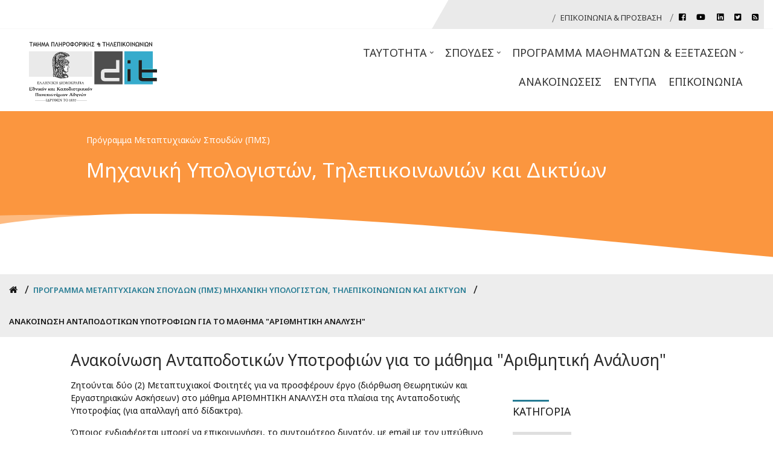

--- FILE ---
content_type: text/html; charset=UTF-8
request_url: https://www.di.uoa.gr/eng/anouncements/1870
body_size: 8271
content:
<!DOCTYPE html>
<html lang="el" dir="ltr" prefix="content: http://purl.org/rss/1.0/modules/content/  dc: http://purl.org/dc/terms/  foaf: http://xmlns.com/foaf/0.1/  og: http://ogp.me/ns#  rdfs: http://www.w3.org/2000/01/rdf-schema#  schema: http://schema.org/  sioc: http://rdfs.org/sioc/ns#  sioct: http://rdfs.org/sioc/types#  skos: http://www.w3.org/2004/02/skos/core#  xsd: http://www.w3.org/2001/XMLSchema# ">
  <head>
    <meta charset="utf-8" />
<meta name="MobileOptimized" content="width" />
<meta name="HandheldFriendly" content="true" />
<meta name="viewport" content="width=device-width, initial-scale=1.0" />
<link rel="alternate" hreflang="el" href="https://www.di.uoa.gr/eng/anouncements/1870" />
<link rel="canonical" href="https://www.di.uoa.gr/eng/anouncements/1870" />
<link rel="shortlink" href="https://www.di.uoa.gr/node/1870" />
<link rel="revision" href="https://www.di.uoa.gr/eng/anouncements/1870" />

    <title>Ανακοίνωση Ανταποδοτικών Υποτροφιών για το μάθημα &quot;Αριθμητική Ανάλυση&quot; | Τμήμα Πληροφορικής και Τηλεπικοινωνιών ΕΚΠΑ</title>
    <link rel="stylesheet" media="all" href="/core/assets/vendor/normalize-css/normalize.css?sjwvjb" />
<link rel="stylesheet" media="all" href="/core/misc/normalize-fixes.css?sjwvjb" />
<link rel="stylesheet" media="all" href="/libraries/animateCSS/animate.css-master/animate.min.css?sjwvjb" />
<link rel="stylesheet" media="all" href="/libraries/superfish/css/superfish.css?sjwvjb" />
<link rel="stylesheet" media="all" href="/core/themes/stable/css/system/components/ajax-progress.module.css?sjwvjb" />
<link rel="stylesheet" media="all" href="/core/themes/stable/css/system/components/align.module.css?sjwvjb" />
<link rel="stylesheet" media="all" href="/core/themes/stable/css/system/components/autocomplete-loading.module.css?sjwvjb" />
<link rel="stylesheet" media="all" href="/core/themes/stable/css/system/components/fieldgroup.module.css?sjwvjb" />
<link rel="stylesheet" media="all" href="/core/themes/stable/css/system/components/container-inline.module.css?sjwvjb" />
<link rel="stylesheet" media="all" href="/core/themes/stable/css/system/components/clearfix.module.css?sjwvjb" />
<link rel="stylesheet" media="all" href="/core/themes/stable/css/system/components/details.module.css?sjwvjb" />
<link rel="stylesheet" media="all" href="/core/themes/stable/css/system/components/hidden.module.css?sjwvjb" />
<link rel="stylesheet" media="all" href="/core/themes/stable/css/system/components/item-list.module.css?sjwvjb" />
<link rel="stylesheet" media="all" href="/core/themes/stable/css/system/components/js.module.css?sjwvjb" />
<link rel="stylesheet" media="all" href="/core/themes/stable/css/system/components/nowrap.module.css?sjwvjb" />
<link rel="stylesheet" media="all" href="/core/themes/stable/css/system/components/position-container.module.css?sjwvjb" />
<link rel="stylesheet" media="all" href="/core/themes/stable/css/system/components/progress.module.css?sjwvjb" />
<link rel="stylesheet" media="all" href="/core/themes/stable/css/system/components/reset-appearance.module.css?sjwvjb" />
<link rel="stylesheet" media="all" href="/core/themes/stable/css/system/components/resize.module.css?sjwvjb" />
<link rel="stylesheet" media="all" href="/core/themes/stable/css/system/components/sticky-header.module.css?sjwvjb" />
<link rel="stylesheet" media="all" href="/core/themes/stable/css/system/components/system-status-counter.css?sjwvjb" />
<link rel="stylesheet" media="all" href="/core/themes/stable/css/system/components/system-status-report-counters.css?sjwvjb" />
<link rel="stylesheet" media="all" href="/core/themes/stable/css/system/components/system-status-report-general-info.css?sjwvjb" />
<link rel="stylesheet" media="all" href="/core/themes/stable/css/system/components/tabledrag.module.css?sjwvjb" />
<link rel="stylesheet" media="all" href="/core/themes/stable/css/system/components/tablesort.module.css?sjwvjb" />
<link rel="stylesheet" media="all" href="/core/themes/stable/css/system/components/tree-child.module.css?sjwvjb" />
<link rel="stylesheet" media="all" href="/core/themes/stable/css/views/views.module.css?sjwvjb" />
<link rel="stylesheet" media="all" href="/modules/animations/css/theme/style.css?sjwvjb" />
<link rel="stylesheet" media="all" href="https://use.fontawesome.com/releases/v5.4.1/css/all.css" />
<link rel="stylesheet" media="all" href="https://use.fontawesome.com/releases/v5.4.1/css/v4-shims.css" />
<link rel="stylesheet" media="all" href="/core/modules/layout_discovery/layouts/onecol/onecol.css?sjwvjb" />
<link rel="stylesheet" media="all" href="/core/modules/layout_builder/layouts/twocol_section/twocol_section.css?sjwvjb" />
<link rel="stylesheet" media="all" href="/modules/spamspan/css/spamspan.atsign.css?sjwvjb" />
<link rel="stylesheet" media="all" href="/themes/corporate_lite/js/owl-carousel/assets/owl.carousel.min.css?sjwvjb" />
<link rel="stylesheet" media="all" href="/themes/corporate_lite/js/owl-carousel/assets/owl.theme.default.min.css?sjwvjb" />
<link rel="stylesheet" media="all" href="//maxcdn.bootstrapcdn.com/bootstrap/3.3.7/css/bootstrap.min.css" />
<link rel="stylesheet" media="all" href="/themes/corporate_lite/css/base/elements.css?sjwvjb" />
<link rel="stylesheet" media="all" href="/themes/corporate_lite/css/base/layout.css?sjwvjb" />
<link rel="stylesheet" media="all" href="/themes/corporate_lite/css/base/local-base.css?sjwvjb" />
<link rel="stylesheet" media="all" href="/core/themes/classy/css/components/action-links.css?sjwvjb" />
<link rel="stylesheet" media="all" href="/core/themes/classy/css/components/button.css?sjwvjb" />
<link rel="stylesheet" media="all" href="/core/themes/classy/css/components/collapse-processed.css?sjwvjb" />
<link rel="stylesheet" media="all" href="/core/themes/classy/css/components/container-inline.css?sjwvjb" />
<link rel="stylesheet" media="all" href="/core/themes/classy/css/components/details.css?sjwvjb" />
<link rel="stylesheet" media="all" href="/core/themes/classy/css/components/exposed-filters.css?sjwvjb" />
<link rel="stylesheet" media="all" href="/core/themes/classy/css/components/field.css?sjwvjb" />
<link rel="stylesheet" media="all" href="/core/themes/classy/css/components/form.css?sjwvjb" />
<link rel="stylesheet" media="all" href="/core/themes/classy/css/components/icons.css?sjwvjb" />
<link rel="stylesheet" media="all" href="/core/themes/classy/css/components/inline-form.css?sjwvjb" />
<link rel="stylesheet" media="all" href="/core/themes/classy/css/components/item-list.css?sjwvjb" />
<link rel="stylesheet" media="all" href="/core/themes/classy/css/components/link.css?sjwvjb" />
<link rel="stylesheet" media="all" href="/core/themes/classy/css/components/links.css?sjwvjb" />
<link rel="stylesheet" media="all" href="/core/themes/classy/css/components/menu.css?sjwvjb" />
<link rel="stylesheet" media="all" href="/core/themes/classy/css/components/more-link.css?sjwvjb" />
<link rel="stylesheet" media="all" href="/core/themes/classy/css/components/tabledrag.css?sjwvjb" />
<link rel="stylesheet" media="all" href="/core/themes/classy/css/components/tableselect.css?sjwvjb" />
<link rel="stylesheet" media="all" href="/core/themes/classy/css/components/tablesort.css?sjwvjb" />
<link rel="stylesheet" media="all" href="/core/themes/classy/css/components/tabs.css?sjwvjb" />
<link rel="stylesheet" media="all" href="/core/themes/classy/css/components/textarea.css?sjwvjb" />
<link rel="stylesheet" media="all" href="/core/themes/classy/css/components/ui-dialog.css?sjwvjb" />
<link rel="stylesheet" media="all" href="/core/themes/classy/css/components/messages.css?sjwvjb" />
<link rel="stylesheet" media="all" href="/core/themes/classy/css/components/node.css?sjwvjb" />
<link rel="stylesheet" media="all" href="/themes/corporate_lite/css/components/alert.css?sjwvjb" />
<link rel="stylesheet" media="all" href="/themes/corporate_lite/css/components/accordion.css?sjwvjb" />
<link rel="stylesheet" media="all" href="/themes/corporate_lite/css/components/block.css?sjwvjb" />
<link rel="stylesheet" media="all" href="/themes/corporate_lite/css/components/buttons.css?sjwvjb" />
<link rel="stylesheet" media="all" href="/themes/corporate_lite/css/components/better-exposed-filters.css?sjwvjb" />
<link rel="stylesheet" media="all" href="/themes/corporate_lite/css/components/contact-info.css?sjwvjb" />
<link rel="stylesheet" media="all" href="/themes/corporate_lite/css/components/call-to-action.css?sjwvjb" />
<link rel="stylesheet" media="all" href="/themes/corporate_lite/css/components/dropdowns.css?sjwvjb" />
<link rel="stylesheet" media="all" href="/themes/corporate_lite/css/components/fancy-block.css?sjwvjb" />
<link rel="stylesheet" media="all" href="/themes/corporate_lite/css/components/fancy-block-2.css?sjwvjb" />
<link rel="stylesheet" media="all" href="/themes/corporate_lite/css/components/highlights.css?sjwvjb" />
<link rel="stylesheet" media="all" href="/themes/corporate_lite/css/components/more-links.css?sjwvjb" />
<link rel="stylesheet" media="all" href="/themes/corporate_lite/css/components/fa-icons-list.css?sjwvjb" />
<link rel="stylesheet" media="all" href="/themes/corporate_lite/css/components/forms.css?sjwvjb" />
<link rel="stylesheet" media="all" href="/themes/corporate_lite/css/components/field-taxonomy-term.css?sjwvjb" />
<link rel="stylesheet" media="all" href="/themes/corporate_lite/css/components/icons-list.css?sjwvjb" />
<link rel="stylesheet" media="all" href="/themes/corporate_lite/css/components/social-links.css?sjwvjb" />
<link rel="stylesheet" media="all" href="/themes/corporate_lite/css/components/social-media.css?sjwvjb" />
<link rel="stylesheet" media="all" href="/themes/corporate_lite/css/components/item-list.css?sjwvjb" />
<link rel="stylesheet" media="all" href="/themes/corporate_lite/css/components/inline-list.css?sjwvjb" />
<link rel="stylesheet" media="all" href="/themes/corporate_lite/css/components/image-overlay.css?sjwvjb" />
<link rel="stylesheet" media="all" href="/themes/corporate_lite/css/components/node-links.css?sjwvjb" />
<link rel="stylesheet" media="all" href="/themes/corporate_lite/css/components/separators.css?sjwvjb" />
<link rel="stylesheet" media="all" href="/themes/corporate_lite/css/components/search.css?sjwvjb" />
<link rel="stylesheet" media="all" href="/themes/corporate_lite/css/components/site-branding.css?sjwvjb" />
<link rel="stylesheet" media="all" href="/themes/corporate_lite/css/components/static-promoted-images-grid.css?sjwvjb" />
<link rel="stylesheet" media="all" href="/themes/corporate_lite/css/components/pricing-tables.css?sjwvjb" />
<link rel="stylesheet" media="all" href="/themes/corporate_lite/css/components/text-blocks.css?sjwvjb" />
<link rel="stylesheet" media="all" href="/themes/corporate_lite/css/components/tables.css?sjwvjb" />
<link rel="stylesheet" media="all" href="/themes/corporate_lite/css/components/tabs.css?sjwvjb" />
<link rel="stylesheet" media="all" href="/themes/corporate_lite/css/components/team-members.css?sjwvjb" />
<link rel="stylesheet" media="all" href="/themes/corporate_lite/css/components/pills.css?sjwvjb" />
<link rel="stylesheet" media="all" href="/themes/corporate_lite/css/components/progress-bars.css?sjwvjb" />
<link rel="stylesheet" media="all" href="/themes/corporate_lite/css/components/layout-switcher.css?sjwvjb" />
<link rel="stylesheet" media="all" href="/themes/corporate_lite/css/components/language-switcher.css?sjwvjb" />
<link rel="stylesheet" media="all" href="/themes/corporate_lite/css/components/menu.css?sjwvjb" />
<link rel="stylesheet" media="all" href="/themes/corporate_lite/css/components/username.css?sjwvjb" />
<link rel="stylesheet" media="all" href="/themes/corporate_lite/css/components/views.css?sjwvjb" />
<link rel="stylesheet" media="all" href="/themes/corporate_lite/css/components/view-promoted-items.css?sjwvjb" />
<link rel="stylesheet" media="all" href="/themes/corporate_lite/css/components/icon-features.css?sjwvjb" />
<link rel="stylesheet" media="all" href="/themes/corporate_lite/css/components/view-showcases-grid-2.css?sjwvjb" />
<link rel="stylesheet" media="all" href="/themes/corporate_lite/css/components/flexslider.css?sjwvjb" />
<link rel="stylesheet" media="all" href="/themes/corporate_lite/css/components/logo_header.css?sjwvjb" />
<link rel="stylesheet" media="all" href="/themes/corporate_lite/css/components/course-list.css?sjwvjb" />
<link rel="stylesheet" media="all" href="/themes/corporate_lite/css/components/profile.css?sjwvjb" />
<link rel="stylesheet" media="all" href="/themes/corporate_lite/css/components/undergraduate-course-page-layout.css?sjwvjb" />
<link rel="stylesheet" media="all" href="/themes/corporate_lite/css/components/infrastructure.css?sjwvjb" />
<link rel="stylesheet" media="all" href="/themes/corporate_lite/css/components/breadcrumb_and_intro.css?sjwvjb" />
<link rel="stylesheet" media="all" href="/themes/corporate_lite/css/components/contact-location-page.css?sjwvjb" />
<link rel="stylesheet" media="all" href="/themes/corporate_lite/css/components/background-image-block.css?sjwvjb" />
<link rel="stylesheet" media="all" href="/themes/corporate_lite/css/components/messages.css?sjwvjb" />
<link rel="stylesheet" media="all" href="/themes/corporate_lite/css/components/tooltip.css?sjwvjb" />
<link rel="stylesheet" media="all" href="/themes/corporate_lite/css/components/in-page-navigation.css?sjwvjb" />
<link rel="stylesheet" media="all" href="/themes/corporate_lite/css/components/owl-carousel-global.css?sjwvjb" />
<link rel="stylesheet" media="all" href="/themes/corporate_lite/css/components/view-promoted-posts-carousel.css?sjwvjb" />
<link rel="stylesheet" media="all" href="/themes/corporate_lite/css/components/node.css?sjwvjb" />
<link rel="stylesheet" media="all" href="/themes/corporate_lite/css/components/breadcrumb.css?sjwvjb" />
<link rel="stylesheet" media="all" href="/themes/corporate_lite/css/components/to-top.css?sjwvjb" />
<link rel="stylesheet" media="all" href="/themes/corporate_lite/css/components/fixed-header.css?sjwvjb" />
<link rel="stylesheet" media="all" href="/themes/corporate_lite/css/components/inverted-header.css?sjwvjb" />
<link rel="stylesheet" media="all" href="/themes/corporate_lite/css/components/local-components.css?sjwvjb" />
<link rel="stylesheet" media="all" href="//fonts.googleapis.com/css?family=Noto+Sans:100,100i,300,300i,400,400i,600|Open+Sans:300i,400,300, 400i, 600" />
<link rel="stylesheet" media="all" href="/themes/corporate_lite/css/theme/color-blue.css?sjwvjb" />
<link rel="stylesheet" media="all" href="/themes/corporate_lite/css/theme/local-theme.css?sjwvjb" />

    
<!--[if lte IE 8]>
<script src="/core/assets/vendor/html5shiv/html5shiv.min.js?v=3.7.3"></script>
<![endif]-->
<script src="/core/assets/vendor/modernizr/modernizr.min.js?v=3.3.1"></script>

  </head>
  <body class="page-node-1870 layout-no-sidebars wide hff-33 pff-43 sff-33 slff-33 fixed-header-enabled slideout-side-right transparent-header-active inverted-header-enabled path-node page-node-type-pms-eng-news">
        <a href="#main-content" class="visually-hidden focusable skip-link">
      Skip to main content
    </a>
    
      <div class="dialog-off-canvas-main-canvas" data-off-canvas-main-canvas>
    
<div class="page-container">

          <div class="header-container">

                      <div class="clearfix header-top-highlighted region--dark-typography region--white-background">
          <div class="container">
                        <div class="clearfix header-top-highlighted__container"
              >
              <div class="row">
                                  <div class="col-md-12">
                                        <div class="clearfix header-top-highlighted__section header-top-highlighted-first">
                        <div class="region region-header-top-highlighted-first">
    <nav role="navigation" aria-labelledby="block-headertoplinks-menu" id="block-headertoplinks" class="clearfix block block-menu navigation menu--header-top-links">
            
  <h2 class="visually-hidden" id="block-headertoplinks-menu">Header Top Links</h2>
  

        
              <ul class="clearfix menu">
                    <li class="menu-item">
        <a href="/department/contact-location" data-drupal-link-system-path="node/333">Επικοινωνία &amp; πρόσβαση</a>
              </li>
        </ul>
  


  </nav>
<div id="block-socialheadertop" class="clearfix block block-block-content block-block-content4c021c29-c206-46b1-83f5-98f3ed446a99">
  
    
      <div class="content">
        <div class="layout layout--onecol">
    <div  class="layout__region layout__region--content">
      <div class="clearfix block block-layout-builder block-field-blockblock-contentbasicbody">
  
    
      <div class="content">
      
            <div class="clearfix text-formatted field field--name-body field--type-text-with-summary field--label-hidden field__item"><ul class="social-navigation">
	<li><a href="http://www.facebook.com/dituoa/" target="_blank"><i class="fa fa-facebook-square"><span class="sr-only">facebook</span></i></a></li>
	<li><a href="https://www.youtube.com/@DITUoA" target="_blank"><i class="fa fa-youtube"><span class="sr-only">youtube</span></i></a></li>
	<li><a href="https://www.linkedin.com/groups/51107/" target="_blank"><i class="fa fa-linkedin-square"><span class="sr-only">linkedin</span></i></a></li>
	<li><a href="http://twitter.com/dit_uoa/" target="_blank"><i class="fa fa-twitter-square"><span class="sr-only">twitter</span></i></a></li>
	<li><a href="http://www.di.uoa.gr/rss.xml" target="_blank"><i class="fa fa-rss-square"></i><span class="sr-only">rss</span></a></li>
</ul>
</div>
      
    </div>
  </div>

    </div>
  </div>

    </div>
  </div>

  </div>

                    </div>
                                      </div>
                                              </div>
            </div>
                      </div>
        </div>
              
      
                      <header role="banner" class="clearfix header region--dark-typography region--white-background fixed-width two-columns">
          <div class="container">
                        <div class="clearfix header__container">
              <div class="row">
                                                  <div class="col-md-4">
                                        <div class="clearfix header__section header-first">
                        <div class="region region-header-first">
    <div id="block-corporate-lite-branding" class="clearfix site-branding block block-system block-system-branding-block">
  
    
    <div class="logo-and-site-name-wrapper clearfix">
          <div class="logo">
        <a href="/" title="Αρχική" rel="home" class="site-branding__logo">
          <img src="/themes/corporate_lite/logo_el.png" alt="Αρχική" />
        </a>
      </div>
              </div>
</div>

  </div>

                    </div>
                                      </div>
                                                  <div class="col-md-8">
                                        <div class="clearfix header__section header-second">
                        <div class="region region-header">
    <div id="block-pmseng-2" class="clearfix block block-superfish block-superfishpms-eng">
  
    
      <div class="content">
      
<ul id="superfish-pms-eng" class="menu sf-menu sf-pms-eng sf-horizontal sf-style-none">
  
<li id="pms-eng-menu-link-content06a2c1a6-2e58-43b3-bb71-7a23c547772a"
     class="sf-depth-1 menuparent"><a href="/eng" class="sf-depth-1 menuparent">Ταυτότητα</a><ul><li id="pms-eng-menu-link-contentfede665e-da3e-46b4-a990-68c14c365885"
     class="sf-depth-2 sf-no-children"><a href="/eng/scope" class="sf-depth-2">Σκοπός</a></li><li id="pms-eng-menu-link-content0b8a0c27-d3df-45f2-a56e-1a44d4051aa8"
     class="sf-depth-2 sf-no-children"><a href="/eng/admission" class="sf-depth-2">Εισαγωγή Φοιτητών</a></li><li id="pms-eng-menu-link-content6947dc5a-b317-4f6d-8f91-aad5d840ccfb"
     class="sf-depth-2 sf-no-children"><a href="/eng/fees" class="sf-depth-2">Δίδακτρα-Υποτροφίες</a></li><li id="pms-eng-menu-link-content421e9a81-a37e-4477-aa34-e48a0c07f5d7"
     class="sf-depth-2 sf-no-children"><a href="/eng/staff" class="sf-depth-2">Διδάσκοντες</a></li><li id="pms-eng-menu-link-contentb5313871-bb18-4a47-8de2-f1a411bd0f25"
     class="sf-depth-2 sf-no-children"><a href="/eng/admin" class="sf-depth-2">Διοίκηση</a></li><li id="pms-eng-menu-link-contentf066783c-a900-4fea-a91a-1c75c26c9e97"
     class="sf-depth-2 sf-no-children"><a href="/eng/qap" class="sf-depth-2">Πολιτική Διασφάλισης Ποιότητας</a></li></ul></li><li id="pms-eng-menu-link-contentb0b672df-37cd-4a3d-81b8-aa44e28c84ae"
     class="sf-depth-1 menuparent"><a href="/eng/st" class="sf-depth-1 menuparent">Σπουδές</a><ul><li id="pms-eng-menu-link-content85a8d6d2-aa22-48c4-bc07-03eec4719b2e"
     class="sf-depth-2 sf-no-children"><a href="/eng/st/program" class="sf-depth-2">Πρόγραμμα Σπουδών</a></li><li id="pms-eng-menu-link-content7d8da93b-b100-46c8-b640-0e547b8629ed"
     class="sf-depth-2 sf-no-children"><a href="/eng/st/courses" class="sf-depth-2">Μαθήματα &amp; Eξετάσεις</a></li><li id="pms-eng-menu-link-content528713d7-0d1e-45b6-ab47-e7348c281875"
     class="sf-depth-2 sf-no-children"><a href="/eng/st/thesis" class="sf-depth-2">Διπλωματική Εργασία</a></li><li id="pms-eng-menu-link-contenta348ba87-1eac-4f55-9f78-3b1a945d1578"
     class="sf-depth-2 sf-no-children"><a href="/eng/st/duration" class="sf-depth-2">Διάρκεια Φοίτησης</a></li><li id="pms-eng-menu-link-content72bd3c2a-a0af-4a7d-96f4-816c360f4ffd"
     class="sf-depth-2 sf-no-children"><a href="/eng/st/obligations" class="sf-depth-2">Δικαιώματα και Υποχρεώσεις Φοιτητών</a></li></ul></li><li id="pms-eng-menu-link-contente32a6d2a-54cb-4fb9-bdc6-3673a89f0f7d"
     class="sf-depth-1 menuparent"><a href="/eng/schedule" class="sf-depth-1 menuparent">Πρόγραμμα Μαθημάτων &amp; Εξετάσεων</a><ul><li id="pms-eng-menu-link-content32b1afab-146f-4c6a-aafd-077437676e13"
     class="sf-depth-2 sf-no-children"><a href="/eng/schedule/ac" class="sf-depth-2">Ακαδημαϊκό Ημερολόγιο</a></li><li id="pms-eng-menu-link-contentc7e8ce6c-c75a-420c-b36d-fe701b3b53e2"
     class="sf-depth-2 sf-no-children"><a href="/eng/schedule/tp" class="sf-depth-2">Ωρολόγιο Πρόγραμμα</a></li><li id="pms-eng-menu-link-content43e028e7-7306-4b53-b11c-226a7c6e864b"
     class="sf-depth-2 sf-no-children"><a href="/eng/schedule/ep" class="sf-depth-2">Πρόγραμμα Εξετάσεων</a></li></ul></li><li id="pms-eng-menu-link-content8a709467-043d-4866-bd18-876d1857e780"
     class="sf-depth-1 sf-no-children"><a href="/eng/announcements" class="sf-depth-1">Ανακοινώσεις</a></li><li id="pms-eng-menu-link-content2d7ab732-f714-4fe8-b386-d745093b3c2d"
     class="sf-depth-1 sf-no-children"><a href="/eng/docs" class="sf-depth-1">Έντυπα</a></li><li id="pms-eng-menu-link-content5c59844f-7595-44e8-8ea8-198f53d9dccf"
     class="sf-depth-1 sf-no-children"><a href="/eng/contact" class="sf-depth-1">Επικοινωνία </a></li>
</ul>

    </div>
  </div>

  </div>

                    </div>
                                      </div>
                              </div>
            </div>
                      </div>
        </header>
              
    </div>
      
          <div id="banner" class="clearfix banner region--dark-typography region--white-background region--no-block-paddings region--no-paddings">
      <div class="container-fluid">
                <div class="clearfix banner__container">
          <div class="row">
            <div class="col-md-12">
              <div class="banner__section">
                  <div class="region region-banner">
    <div class="views-element-container clearfix block block-views block-views-blockbanner-titles-block-block-11" id="block-views-block-banner-titles-block-block-11">
  
    
      <div class="content">
      <div><div class="view view-banner-titles-block view-id-banner_titles_block view-display-id-block_11 js-view-dom-id-aea88637a8eed001a31c759bb6879f09170fe8a3a3fbdd03deba73080e6b3d44">
  
    
      
      <div class="view-content">
          <div class="views-row"><div class="views-field views-field-nothing"><span class="field-content">Πρόγραμμα Μεταπτυχιακών Σπουδών (ΠΜΣ)</span></div><div class="views-field views-field-title"><span class="field-content">Μηχανική Υπολογιστών, Τηλεπικοινωνιών και Δικτύων</span></div></div>

    </div>
  
          </div>
</div>

    </div>
  </div>

  </div>

              </div>
            </div>
          </div>
        </div>
              </div>
    </div>
      
      <div class="system-messages clearfix">
      <div class="container">
        <div class="row">
          <div class="col-md-12">
              <div class="region region-system-messages">
    <div id="block-corporate-lite-breadcrumbs" class="clearfix block block-system block-system-breadcrumb-block">
  
    
      <div class="content">
      
  <nav class="breadcrumb" role="navigation" aria-labelledby="system-breadcrumb">
    <h2 id="system-breadcrumb" class="visually-hidden">Breadcrumb</h2>
    <ol class="breadcrumb__items">
          <li class="breadcrumb__item">
        <span class="breadcrumb__item-separator fa fa-angle-right"></span>
                  <a href="/">
            <span>Αρχική</span>
          </a>
              </li>
          <li class="breadcrumb__item">
        <span class="breadcrumb__item-separator fa fa-angle-right"></span>
                  <a href="/eng">
            <span>Πρόγραμμα Μεταπτυχιακών Σπουδών (ΠΜΣ) Μηχανική Υπολογιστών, Τηλεπικοινωνιών και Δικτύων</span>
          </a>
              </li>
          <li class="breadcrumb__item">
        <span class="breadcrumb__item-separator fa fa-angle-right"></span>
                  <span> 	 Ανακοίνωση Ανταποδοτικών Υποτροφιών για το μάθημα &quot;Αριθμητική Ανάλυση&quot;</span>
              </li>
        </ol>
  </nav>

    </div>
  </div>
<div data-drupal-messages-fallback class="hidden"></div>

  </div>

          </div>
        </div>
      </div>
    </div>
  
  
  
    <div id="main-content" class="clearfix main-content region--dark-typography region--white-background  region--no-separator">
    <div class="container">
      <div class="clearfix main-content__container">
        <div class="row">
          <section class="col-md-12">
                        <div class="clearfix main-content__section"
              >
                                <div class="region region-content">
    <div id="block-corporate-lite-page-title" class="clearfix block block-core block-page-title-block">
  
    
      <div class="content">
      
  <h1 class="title page-title"><span class="field field--name-title field--type-string field--label-hidden"> 	 Ανακοίνωση Ανταποδοτικών Υποτροφιών για το μάθημα &quot;Αριθμητική Ανάλυση&quot;</span>
</h1>


    </div>
  </div>
<div id="block-corporate-lite-content" class="clearfix block block-system block-system-main-block">
  
    
      <div class="content">
      

<article data-history-node-id="1870" role="article" about="/eng/anouncements/1870" class="node node--type-pms-eng-news node--view-mode-full clearfix">
  <div class="node__container">
            <div class="node__main-content clearfix">
      <header class="node__header">
                  
                    
                        </header>
                <div class="layout layout--twocol-section layout--twocol-section--67-33">

          <div  class="layout__region layout__region--first">
        <div class="clearfix block block-layout-builder block-extra-field-blocknodepms-eng-newslinks">
  
    
      <div class="content">
      
    </div>
  </div>
<div class="clearfix block block-layout-builder block-field-blocknodepms-eng-newsbody">
  
    
      <div class="content">
      
            <div class="clearfix text-formatted field field--name-body field--type-text-with-summary field--label-hidden field__item"><p>Ζητούνται δύο (2) Μεταπτυχιακοί Φοιτητές για να προσφέρουν έργο (διόρθωση Θεωρητικών και Εργαστηριακών Ασκήσεων) στο μάθημα ΑΡΙΘΜΗΤΙΚΗ ΑΝΑΛΥΣΗ στα πλαίσια της Ανταποδοτικής Yποτροφίας (για απαλλαγή από δίδακτρα).</p>

<p>Όποιος ενδιαφέρεται μπορεί να επικοινωνήσει, το συντομότερο δυνατόν, με email με τον υπεύθυνο Επικ. Καθηγητή Φ. Τζαφέρη (<span class="spamspan"><span class="u">ftzaf</span><img class="spamspan-image" alt="at" src="/modules/spamspan/image.gif" /><span class="d">di<span class="o"> [dot] </span>uoa<span class="o"> [dot] </span>gr</span><span class="e"><!--class="spamspan"--></span></span>).</p>
</div>
      
    </div>
  </div>

      </div>
    
          <div  class="layout__region layout__region--second">
        <div class="clearfix block block-layout-builder block-field-blocknodepms-eng-newsfield-news-category">
  
    
      <div class="content">
        <div class="field field--name-field-news-category field--type-entity-reference field--label-above field--entity-reference-target-type-taxonomy-term clearfix">
    <div class="field__label">Κατηγορία</div>
          <div class="field__items">
              <div class="field__item"><a href="/taxonomy/term/57" hreflang="el">Μεταπτυχιακά</a></div>
              </div>
      </div>

    </div>
  </div>

      </div>
    
  </div>
  <div class="layout layout--onecol">
    <div >
      
    </div>
  </div>

          </div>
  </div>
</article>

    </div>
  </div>

  </div>

                          </div>
                      </section>
                            </div>
      </div>
    </div>
  </div>
  
  
  
  
  
  
  
  
  
          <footer id="footer" class="clearfix footer region--dark-typography region--white-background region--no-separator ">
      <div class="container">
        <div class="clearfix footer__container">
          <div class="row">
                          <div class="col-sm-6 col-md-3">
                                <div class="clearfix footer__section footer-first"
                  >
                    <div class="region region-footer-first">
    <div id="block-social" class="clearfix block block-block-content block-block-content06a0f3fd-2805-4f5c-947f-59e6379c9c06">
  
      <h2 class="title">Social Networks</h2>
    
      <div class="content">
        <div class="layout layout--onecol">
    <div  class="layout__region layout__region--content">
      <div class="clearfix block block-layout-builder block-field-blockblock-contentbasicbody">
  
    
      <div class="content">
      
            <div class="clearfix text-formatted field field--name-body field--type-text-with-summary field--label-hidden field__item"><ul class="icons-list icons-list--large">
	<li><a href="https://www.facebook.com/dituoa/" target="_blank"><i class="fa fa-facebook-square"><span class="sr-only">facebook</span></i></a></li>
	<li><a href="https://www.youtube.com/@DITUoA" target="_blank"><i class="fa fa-youtube"><span class="sr-only">youtube</span></i></a></li>
	<li><a href="https://www.linkedin.com/groups/51107" target="_blank"><i class="fa fa-linkedin-square"><span class="sr-only">linkedin</span></i></a></li>
	<li><a href="https://twitter.com/dit_uoa/" target="_blank"><i class="fa fa-twitter-square"><span class="sr-only">twitter</span></i></a></li>
	<li><a href="http://www.di.uoa.gr/rss.xml" target="_blank"><i class="fa fa-rss-square"><span class="sr-only">rss</span></i></a></li>
</ul>
</div>
      
    </div>
  </div>

    </div>
  </div>

    </div>
  </div>
<nav role="navigation" aria-labelledby="block-variouslinks-menu" id="block-variouslinks" class="clearfix block block-menu navigation menu--various-links">
            
  <h2 class="visually-hidden" id="block-variouslinks-menu">Various links</h2>
  

        
              <ul class="clearfix menu">
                    <li class="menu-item">
        <a href="/credits" title="Συντελεστές" data-drupal-link-system-path="node/131">Συντελεστές</a>
              </li>
        </ul>
  


  </nav>

  </div>

                </div>
                              </div>
                                      <div class="col-sm-6 col-md-3">
                                <div class="clearfix footer__section footer-second"
                  >
                    <div class="region region-footer-second">
    <div class="views-element-container clearfix block block-views block-views-blockcontact-info-block-5" id="block-views-block-contact-info-block-5">
  
      <h2 class="title">Επικοινωνία</h2>
    
      <div class="content">
      <div><div class="view view-contact-info view-id-contact_info view-display-id-block_5 js-view-dom-id-279cd35364ae93603c50c5f452151f9e1f2fbbf32bd7e7d1f1d299a8523dccec">
  
    
      
      <div class="view-content">
          <div class="views-row"><div class="views-field views-field-nothing"><span class="field-content">Εθνικό και Καποδιστριακό Πανεπιστήμιο Αθηνών
<br />Τμήμα Πληροφορικής και Τηλεπικοινωνιών
<br />Πανεπιστημιούπολη, Ιλίσια
<br />Αθήνα, 16122

<div class="email">
<span><i class="fas fa-envelope"></i> secret@di.uoa.gr </span>
</div>

Προπτυχιακά <div class="phone">
<span><i class="fas fa-phone"></i> +30 210 727 5173,  210 727 5338 </span>
</div>
 
Μεταπτυχιακά <div class="phone">
<span><i class="fas fa-phone"></i> +30 210 727 5192,  210 727 5301 </span>
</div>
Θυρωρείο:
<div class="phone">
<span><i class="fas fa-phone"></i> +30 210 727 5111</span>
</div></span></div></div>

    </div>
  
          </div>
</div>

    </div>
  </div>

  </div>

                </div>
                              </div>
                        <div class="clearfix visible-sm-block"></div>
                          <div class="col-sm-6 col-md-3">
                                <div class="clearfix footer__section footer-third"
                  >
                    <div class="region region-footer-third">
    <nav role="navigation" aria-labelledby="block-yposelido-menu" id="block-yposelido" class="clearfix block block-menu navigation menu--footer">
      
  <h2 id="block-yposelido-menu">Υπηρεσίες και Προσβασιμότητα</h2>
  

        
              <ul class="clearfix menu">
                    <li class="menu-item">
        <a href="/department/services" data-drupal-link-system-path="node/943">Υπηρεσίες</a>
              </li>
                <li class="menu-item">
        <a href="/department/services/support" data-drupal-link-system-path="node/944">Υποστήριξη</a>
              </li>
                <li class="menu-item">
        <a href="/department/services/accessibility" data-drupal-link-system-path="node/945">Προσβασιμότητα</a>
              </li>
        </ul>
  


  </nav>

  </div>

                </div>
                              </div>
                        <div class="clearfix visible-xs-block visible-xs-block"></div>
                          <div class="col-sm-6 col-md-3">
                                <div class="clearfix footer__section footer-fourth"
                  >
                    <div class="region region-footer-fourth">
    <div id="block-adip" class="clearfix block block-block-content block-block-content528fd3e8-4ddc-43b2-bdf2-75dc68d878eb">
  
    
      <div class="content">
        <div class="layout layout--onecol">
    <div  class="layout__region layout__region--content">
      <div class="clearfix block block-layout-builder block-field-blockblock-contentbasicbody">
  
    
      <div class="content">
      
            <div class="clearfix text-formatted field field--name-body field--type-text-with-summary field--label-hidden field__item"><img alt="ΕΘΑΑΕ" data-entity-type="file" data-entity-uuid="c6c97ab7-1cf3-42d1-98b6-e1c48802789f" height="70" src="/sites/default/files/inline-images/ethaae_Pistopoiimeno_Programma_Spoudon.png" width="70" class="align-center" />
<p> </p>
</div>
      
    </div>
  </div>

    </div>
  </div>

    </div>
  </div>

  </div>

                </div>
                              </div>
                                  </div>
        </div>
      </div>
    </footer>
      
  
  
        <div class="to-top"><i class="fa fa-angle-double-up"></i></div>
    
</div>

  </div>

    
    <script type="application/json" data-drupal-selector="drupal-settings-json">{"path":{"baseUrl":"\/","scriptPath":null,"pathPrefix":"","currentPath":"node\/1870","currentPathIsAdmin":false,"isFront":false,"currentLanguage":"el"},"pluralDelimiter":"\u0003","suppressDeprecationErrors":true,"animations":{"typewriterMultiple":{"name":"Typewriter effect for displaying multiple children elements in a queue.","desc":"CSS selectors of the parent elements. As an example, you may have a parent wrapper with multiple li, p or any other children, in which case the effect will type each children element after the other.","classes":[]},"typewriter":{"classes":[]},"bounce":{"classes":[]},"flash":{"classes":[]},"pulse":{"classes":[]},"rubberBand":{"classes":[]},"shake":{"classes":[]},"headShake":{"classes":[]},"swing":{"classes":[]},"tada":{"classes":[]},"wobble":{"classes":[]},"jello":{"classes":[]},"bounceIn":{"classes":[]},"bounceInDown":{"classes":[]},"bounceInLeft":{"classes":[]},"bounceInRight":{"classes":[]},"bounceInUp":{"classes":[]},"bounceOut":{"classes":[]},"bounceOutDown":{"classes":[]},"bounceOutLeft":{"classes":[]},"bounceOutRight":{"classes":[]},"bounceOutUp":{"classes":[]},"fadeIn":{"classes":[]},"fadeInDown":{"classes":[]},"fadeInDownBig":{"classes":[]},"fadeInLeft":{"classes":[]},"fadeInLeftBig":{"classes":[]},"fadeInRight":{"classes":[]},"fadeInRightBig":{"classes":[]},"fadeInUp":{"classes":[]},"fadeInUpBig":{"classes":[]},"fadeOut":{"classes":[]},"fadeOutDown":{"classes":[]},"fadeOutDownBig":{"classes":[]},"fadeOutLeft":{"classes":[]},"fadeOutLeftBig":{"classes":[]},"fadeOutRight":{"classes":[]},"fadeOutRightBig":{"classes":[]},"fadeOutUp":{"classes":[]},"fadeOutUpBig":{"classes":[]},"flipInX":{"classes":[]},"flipInY":{"classes":[]},"flipOutX":{"classes":[]},"flipOutY":{"classes":[]},"lightSpeedIn":{"classes":[]},"lightSpeedOut":{"classes":[]},"rotateIn":{"classes":[]},"rotateInDownLeft":{"classes":[]},"rotateInDownRight":{"classes":[]},"rotateInUpLeft":{"classes":[]},"rotateInUpRight":{"classes":[]},"rotateOut":{"classes":[]},"rotateOutDownLeft":{"classes":[]},"rotateOutDownRight":{"classes":[]},"rotateOutUpLeft":{"classes":[]},"rotateOutUpRight":{"classes":[]},"hinge":{"classes":[]},"rollIn":{"classes":[]},"rollOut":{"classes":[]},"zoomIn":{"classes":[]},"zoomInDown":{"classes":[]},"zoomInLeft":{"classes":[]},"zoomInRight":{"classes":[]},"zoomInUp":{"classes":[]},"zoomOut":{"classes":[]},"zoomOutDown":{"classes":[]},"zoomOutLeft":{"classes":[]},"zoomOutRight":{"classes":[]},"zoomOutUp":{"classes":[]},"slideInDown":{"classes":[]},"slideInLeft":{"classes":[]},"slideInRight":{"classes":[]},"slideInUp":{"classes":[]},"slideOutDown":{"classes":[]},"slideOutLeft":{"classes":[]},"slideOutRight":{"classes":[]},"slideOutUp":{"classes":[]}},"corporate_lite":{"flexsliderInPageInit":{"inPageSliderEffect":"slide"},"inPageNavigation":{"inPageNavigationOffset":74},"slideoutInit":{"slideoutSide":"right","slideoutTouchSwipe":true}},"superfish":{"superfish-pms-eng":{"id":"superfish-pms-eng","sf":{"animation":{"opacity":"show","height":"show"},"speed":"fast"},"plugins":{"smallscreen":{"mode":"window_width","title":"PMS ENG"},"supposition":true,"supersubs":true}}},"user":{"uid":0,"permissionsHash":"34b6ff34b62a6814e220ba6339a7cbaeedbb74d6404f3678de5036c7b4ddea47"}}</script>
<script src="/core/assets/vendor/jquery/jquery.min.js?v=3.4.1"></script>
<script src="/core/assets/vendor/jquery-once/jquery.once.min.js?v=2.2.0"></script>
<script src="/core/misc/drupalSettingsLoader.js?v=8.8.4"></script>
<script src="/sites/default/files/languages/el_qLnPp26pQNz05Hfw2uHlGhBQrYds6y-0i6s9TUgvMsY.js?sjwvjb"></script>
<script src="/core/misc/drupal.js?v=8.8.4"></script>
<script src="/core/misc/drupal.init.js?v=8.8.4"></script>
<script src="/libraries/typedJS/typed.js-master/js/typed.js?sjwvjb"></script>
<script src="/libraries/wowJS/WOW-master/dist/wow.min.js?sjwvjb"></script>
<script src="/modules/animations/js/main.js?v=8.8.4"></script>
<script src="//use.fontawesome.com/f479fb1064.js"></script>
<script src="/themes/corporate_lite/js/init/tooltip-init.js?v=8.8.4"></script>
<script src="/themes/corporate_lite/js/custom/in-page-navigation-scroll.js?v=8.8.4"></script>
<script src="/themes/corporate_lite/js/custom/in-page-navigation-scrollspy.js?v=8.8.4"></script>
<script src="/themes/corporate_lite/js/owl-carousel/owl.carousel.min.js?v=2.2.1"></script>
<script src="/themes/corporate_lite/js/init/owl-carousel-promoted-posts-init.js?v=8.8.4"></script>
<script src="/themes/corporate_lite/js/custom/to-tab.js?v=8.8.4"></script>
<script src="/themes/corporate_lite/js/show_hide_filters/show_hide_filters.js?v=8.8.4"></script>
<script src="/themes/corporate_lite/js/toggle_filters/toggle_filters.js?v=8.8.4"></script>
<script src="/themes/corporate_lite/js/profile_accordion/profile_accordion.js?v=8.8.4"></script>
<script src="/themes/corporate_lite/js/undergraduate-course-disabled-fields/undergraduate-course-disabled-fields.js?v=8.8.4"></script>
<script src="/modules/spamspan/js/spamspan.js?v=8.8.4"></script>
<script src="/libraries/superfish/superfish.js?sjwvjb"></script>
<script src="/libraries/superfish/jquery.hoverIntent.minified.js?sjwvjb"></script>
<script src="/libraries/superfish/sfsmallscreen.js?sjwvjb"></script>
<script src="/libraries/superfish/supposition.js?sjwvjb"></script>
<script src="/libraries/superfish/supersubs.js?sjwvjb"></script>
<script src="/modules/superfish/js/superfish.js?v=2.0"></script>
<script src="/themes/corporate_lite/js/custom/to-top.js?v=8.8.4"></script>
<script src="//maxcdn.bootstrapcdn.com/bootstrap/3.3.7/js/bootstrap.min.js"></script>
<script src="/themes/corporate_lite/js/waypoints/jquery.waypoints.min.js?v=4.0.1"></script>
<script src="/themes/corporate_lite/js/waypoints/shortcuts/sticky.min.js?v=4.0.1"></script>
<script src="/themes/corporate_lite/js/init/waypoints-fixed-header-init.js?v=8.8.4"></script>

  </body>
</html>


--- FILE ---
content_type: text/css
request_url: https://www.di.uoa.gr/core/modules/layout_builder/layouts/twocol_section/twocol_section.css?sjwvjb
body_size: 282
content:
/*
 * @file
 * Provides the layout styles for two-column layout section.
 */

.layout--twocol-section {
  display: flex;
  flex-wrap: wrap;
}

.layout--twocol-section > .layout__region {
  flex: 0 1 100%;
}

@media screen and (min-width: 40em) {
  .layout--twocol-section.layout--twocol-section--50-50 > .layout__region--first,
  .layout--twocol-section.layout--twocol-section--50-50 > .layout__region--second {
    flex: 0 1 50%;
  }

  .layout--twocol-section.layout--twocol-section--33-67 > .layout__region--first,
  .layout--twocol-section.layout--twocol-section--67-33 > .layout__region--second {
    flex: 0 1 33%;
  }

  .layout--twocol-section.layout--twocol-section--33-67 > .layout__region--second,
  .layout--twocol-section.layout--twocol-section--67-33 > .layout__region--first {
    flex: 0 1 67%;
  }

  .layout--twocol-section.layout--twocol-section--25-75 > .layout__region--first,
  .layout--twocol-section.layout--twocol-section--75-25 > .layout__region--second {
    flex: 0 1 25%;
  }

  .layout--twocol-section.layout--twocol-section--25-75 > .layout__region--second,
  .layout--twocol-section.layout--twocol-section--75-25 > .layout__region--first {
    flex: 0 1 75%;
  }
}


--- FILE ---
content_type: text/css
request_url: https://www.di.uoa.gr/themes/corporate_lite/css/components/alert.css?sjwvjb
body_size: 244
content:
/**
 * @file
 * Visual styles for Corporate Lite's alerts.
 */
.header-top-highlighted__section .alert {
  padding: 10px 0;
  margin: 0;
  font-size: 14px;
}
.alert .close {
  opacity: 1;
  filter: alpha(opacity=1);
  text-shadow: none;
  padding: 0 10px;
  height: 100%;
  top: -6px;
  right: 0;
  font-size: 34px;
}
.alert .close:hover {
  color: inherit;
}


--- FILE ---
content_type: text/css
request_url: https://www.di.uoa.gr/themes/corporate_lite/css/components/fancy-block-2.css?sjwvjb
body_size: 294
content:
/**
 * @file
 * Visual styles for Corporate Lite's fancy block 2.
 */
.fancy-block-2-container {
  position: relative;
}
.fancy-image-top-left {
  top: 0;
  left: 0;
  padding-right: 35%;
  padding-bottom: 25%;
  margin-top: 10px;
}
.fancy-image-bottom-right {
  bottom: 0;
  right: 0;
  padding-left: 35%;
  padding-top: 30%;
}
.fancy-image--position-absolute {
  position: absolute;
  max-width: 65%;
  padding: 0;
}
.fancy-image--box-shadow {
  -webkit-box-shadow: 0 0 35px 10px rgba(0, 0, 0, 0.1);
  -moz-box-shadow: 0 0 35px 10px rgba(0, 0, 0, 0.1);
  -ms-box-shadow: 0 0 35px 10px rgba(0, 0, 0, 0.1);
  -o-box-shadow: 0 0 35px 10px rgba(0, 0, 0, 0.1);
  box-shadow: 0 0 35px 10px rgba(0, 0, 0, 0.1);
}


--- FILE ---
content_type: text/css
request_url: https://www.di.uoa.gr/themes/corporate_lite/css/components/static-promoted-images-grid.css?sjwvjb
body_size: 136
content:
/**
 * @file
 * Visual styles for Corporate Lite's static promoted images grid layout.
 */
.static-promoted-images-item {
  margin-top: 30px;
}


--- FILE ---
content_type: text/css
request_url: https://www.di.uoa.gr/themes/corporate_lite/css/components/menu.css?sjwvjb
body_size: 3952
content:
/**
 * @file
 * Styles for menus in Corporate Lite.
 */

/*Menus*/
@media (max-width: 768px) {
   /*use the display none to the element we want to hide*/ 
/*#block-studies > ul {
  display: none;
}*/

.sidebar-first .menu--studies h2:before,
.sidebar-first .menu--ypiresies-ypostirixi h2:before {
  display: none!important;
}

.sidebar-first nav > h2:before{
  padding-right: 10px;
  font-family: "FontAwesome";
  content: "\f078";
  font-weight: 100;
  color: #257b93;
  -webkit-text-stroke: 1px whitesmoke;
  }

.sidebar-first nav > h2{     
      margin-top: 5px;
      padding: 20px;
      background-color: whitesmoke;
      border-radius: 5px;
      text-transform: uppercase;
      /*max-width: 1200px;*/
      cursor: pointer;
  }
}

#block-studies , #block-ypiresiesypostirixi{padding-top:1em}

.sidebar-first nav > h2 {text-transform:uppercase;
  font-size: 1.42em;
  color: #000;}

  .sidebar-first nav > h2:before {
    display: block;
    content: "";
    height: 3px;
    width: 60px;
    color: #257b93;
    margin-bottom: 0.4em;
    background-color: transparent;
    background-image: linear-gradient(270deg, #257b93 0%, #257b93 100%);
}


#block-studies > ul > li.menu-item.menu-item--expanded.menu-item--active-trail > ul > li  > a:hover,
#block-studies > ul > li  > a:hover,
#block-ypiresiesypostirixi > ul > li.menu-item.menu-item--expanded.menu-item--active-trail > ul > li  > a:hover,
#block-ypiresiesypostirixi > ul > li  > a:hover{
  color:#0c2931!important;
}

#block-ypiresiesypostirixi > ul > li> a,
#block-ypiresiesypostirixi > ul > li.menu-item.menu-item--expanded.menu-item--active-trail > a,
#block-studies > ul > li> a,
#block-studies > ul > li.menu-item.menu-item--expanded.menu-item--active-trail > a{
  font-size:1.6rem!important; font-weight:600;
}

#block-studies ul.menu li > a.not-active,
#block-ypiresiesypostirixi ul.menu li > a.not-active{
  background-color: #fff!important;
}

#block-studies ul.menu li > a.is-active,
#block-ypiresiesypostirixi ul.menu li > a.is-active{
  background-color: #f4f4f4;
}

#block-studies ul.menu li > a,
#block-ypiresiesypostirixi ul.menu li > a {
  font-size:1.5rem;
}
 
#block-studies ul.menu li > a:hover,
#block-ypiresiesypostirixi ul.menu li > a:hover{
  color:#0c2931!important;
  background-color: #f4f4f4;
}


ul.menu {
  margin: 0;
  padding: 0;
  list-style: none;
}
ul.menu li {
  margin: 0;
  position: relative;
  list-style: none;
  padding: 0;
}
ul.menu li a,
ul.menu li > span {
  padding: 7px 0 8px 25px;
  line-height: 150%;
  display: block;
  
}
ul.menu li > span {
  -webkit-transition: all 0.2s ease-in-out;
  -moz-transition: all 0.2s ease-in-out;
  -ms-transition: all 0.2s ease-in-out;
  -o-transition: all 0.2s ease-in-out;
  transition: all 0.2s ease-in-out;
}
.region--dark-typography ul.menu li a.is-active {
  color: #0c2931;
}

.region--dark-typography ul.menu li a.is-active:hover {
  color: #0c2931;
}
ul.menu li a:hover {
  text-decoration: underline;
  font-weight:bold;
  /*color: #ffffff;*/
}
.region--light-typography ul.menu li a,
.region--light-typography ul.menu li > span,
.region--light-typography ul.menu li a.is-active,
.region--light-typography ul.menu li.active-trail > a {
  color: #0c2931;
}
ul.menu li.menu-item--expanded ul {
  padding-left: 25px;
}

/*menu arrows*/
ul.menu li > a:before {
  content: "\f105";
  font-family: 'FontAwesome';
  position: absolute;
  left: 0px;
  font-size: 20px;
  top: 7px;
  color: #363636;
  -webkit-transition: all linear 0.2s;
  -moz-transition: all linear 0.2s;
  -o-transition: all linear 0.2s;
  -ms-transition: all linear 0.2s; 
  transition: all linear 0.2s;
  font-weight: 700;
}
ul.menu li.menu-item--expanded > a:before {
  content: "\f107";
}
ul.menu li > a:hover:before {
  -ms-transform: translateX(10px);
  -webkit-transform: translateX(10px);
  transform: translateX(10px);
  color: #0c2931;
}
ul.menu li.menu-item--expanded > a:hover:before {
  -ms-transform: translateX(5px);
  -webkit-transform: translateX(5px);
  transform: translateX(5px);
}
.region--light-typography ul.menu li > a:before {
  color: #0c2931;
}

/*Main navigation*/
.header-container ul.menu {
  margin: 0;
  list-style: none;
  text-align: right;
}
.header__section ul.menu {
  padding: 5px 0;
}
.header-container ul.menu li {
  background: none;
  padding: 0;
  margin: 0;
  display: inline-block;
  float: none;
  z-index: 497;
}
.header-container ul.menu li a,
.header-container ul.menu li > span {
  line-height: 1;
  font-size: 18px;
  font-weight: 400;
  margin: 0;
  padding: 15px 10px;
  text-transform: uppercase;
  color: #333; /*#666666;*/
  text-decoration: none;
  
}
.header-container ul.menu li a:hover,
.header-container ul.menu > li > a.is-active:hover,
.header-container ul.menu > li.active-trail > a:hover {
  /*color: #ffffff;*/
  color: #257b93;
  font-weight: bold;
}
 
.header-container .region--light-typography ul.menu > li > a:hover,
.header-container ul.menu > li > span:hover,
.header-container .region--light-typography ul.menu > li > span:hover {
  /*color: #ffffff;*/
  color: #257b93;
  font-weight: bold;
}
.headings-wide-spacing-enabled .header-container ul.menu li a,
.headings-wide-spacing-enabled .header-container ul.menu li > span  {
  letter-spacing: 0.25em;
}
.header-container .region--light-typography ul.menu li a,
.header-container .region--light-typography ul.menu li > span,
.header-container .region--light-typography ul.menu li > span:hover,
.header-container .region--light-typography ul.menu li a:hover,
.header-container .region--light-typography ul.menu li a.is-active,
.header-container .region--light-typography ul.menu li.active-trail > a {
  text-decoration: none;
 /*color: #ffffff;*/
  color: #257b93;
  font-weight: bold;
}
.header-container ul.menu li a:before {
  content: "";
  width: 0;
  height: 0;
}
.header-container ul.menu ul.menu {
  display: none;
}
@media (max-width:1199px) {
  .header-container ul.menu {
    text-align: left;
  }
}

/*header top highlighted*/
.header-top-highlighted__section ul.menu:not(.sf-accordion) {
  text-align: center;
}
.header-top-highlighted__section ul.menu:not(.sf-accordion) li a,
.header-top-highlighted__section ul.menu:not(.sf-accordion) li > span {
  text-transform: none;
  padding: 5px 10px 10px;
  line-height: 1.2;
  margin: 0;
  font-size: 1em ;/*15px;*/
}
.header-top-highlighted__section ul.menu:not(.sf-accordion) > li:first-child > a,
.header-top-highlighted__section ul.menu:not(.sf-accordion) > li:first-child > span {
  padding-left: 0;
}
.header-top-highlighted__section ul.menu:not(.sf-accordion) > li:last-child > a,
.header-top-highlighted__section ul.menu:not(.sf-accordion) > li:last-child > span {
  padding-right: 0;
}
@media (min-width: 768px) {
  .header-top-highlighted-first ul.menu:not(.sf-accordion) {
    text-align: left;
  }
  .header-top-highlighted-second ul.menu:not(.sf-accordion) {
    text-align: right;
  }
}

/*header top*/
.header-top__section ul.menu:not(.sf-accordion) {
  text-align: center;
}
.header-top__section ul.menu:not(.sf-accordion) li a,
.header-top__section ul.menu:not(.sf-accordion) li > span {
  text-transform: none;
  padding: 5px 10px 10px;
  line-height: 1.2;
  margin: 0;
  font-size: 15px;
}
.header-top__section ul.menu:not(.sf-accordion) > li:first-child > a,
.header-top__section ul.menu:not(.sf-accordion) > li:first-child > span {
  padding-left: 0;
}
.header-top__section ul.menu:not(.sf-accordion) > li:last-child > a,
.header-top__section ul.menu:not(.sf-accordion) > li:last-child > span {
  padding-right: 0;
}
@media (min-width: 768px) {
  .header-top-first ul.menu:not(.sf-accordion) {
    text-align: left;
  }
  .header-top-second ul.menu:not(.sf-accordion) {
    text-align: right;
  }
}

/*footer menu*/
.footer__section ul.menu li a:hover{
	color:#0c2931!important;
}
.footer__section ul.menu li a,
.footer__section ul.menu li > span {
  padding: 8px 0 8px 30px;  
}
.footer__section ul.menu li a:before {
  top: 8px;
}
@media (max-width:767px) {
  .footer__section ul.menu {
    text-align: center;
  }
  ul.menu li.menu-item--expanded ul {
    padding-left: 0;
  }
  .footer__section ul.menu li a,
  .footer__section ul.menu li > span {
    padding: 7px 20px 8px 20px;
  }
  .footer__section ul.menu li > a:before {
    content: "";
    width: 0px;
    height: 0px;
  }
}

/*Footer Bottom menu*/
.footer-bottom__section ul.menu {
  margin: 0;
  padding: 0;
  list-style-type: none;
  text-align: center;
}
.footer-bottom__section ul.menu li {
  display: inline-block;
}
.footer-bottom__section ul.menu ul.menu {
  display: none;
}
.footer-bottom__section ul.menu li a,
.footer-bottom__section ul.menu li > span {
  font-size: 14px;
  font-weight: 400;  
  margin: 0 15px 0 13px;
  padding: 5px 0;
  line-height: 1;
  text-transform: uppercase;
  border-bottom-color: transparent;
  border-bottom-width: 1px;
  border-bottom-style: solid;
}
.region--dark-typography .footer-bottom__section ul.menu li a,
.region--dark-typography .footer-bottom__section ul.menu li a.is-active:hover,
.region--dark-typography .footer-bottom__section ul.menu li > span {
  color: #a6a6a6;
}
.footer-bottom__section ul.menu li a:hover,
.region--light-typography .footer-bottom__section ul.menu li > a:hover {
  background-color: transparent;
}
.headings-wide-spacing-enabled .footer-bottom__section ul.menu li a,
.headings-wide-spacing-enabled .footer-bottom__section ul.menu li > span {
  letter-spacing: 0.25em;
}
.footer-bottom__section ul.menu li a:hover {
  border-bottom-color: #a6a6a6;  
}
.region--light-typography .footer-bottom__section ul.menu li a:hover {
  border-bottom-color: #ffffff;
}
.footer-bottom__section ul.menu li:first-child > a,
.footer-bottom__section ul.menu li:first-child > span {
  margin-left: 0;
}
.footer-bottom__section ul.menu li:last-child > a,
.footer-bottom__section ul.menu li:last-child > span {
  margin-right: 0;
}
.footer-bottom__section ul.menu li a:before {
  content: "";
  width: 0;
  height: 0;
}
@media (max-width:991px) {
  .footer-bottom__section ul.menu {
    text-align: center;
    padding: 10px 0;
  }
}
@media (max-width:767px) {
  .footer-bottom__section ul.menu li {
    display: block;
    margin: 10px 20px;
  }
  .footer-bottom__section ul.menu li:last-child a,
  .footer-bottom__section ul.menu li:first-child a,
  .footer-bottom__section ul.menu li a,
  .footer-bottom__section ul.menu li span {
    margin: 0 10px;
    display: inline-block;
    padding: 5px;
  }
}

/*Subfooter menu*/
.subfooter__section ul.menu {
  margin: 0;
  padding: 0;
  list-style-type: none;
  text-align: right;
}
.subfooter__section.subfooter-first ul.menu {
  text-align: left;
}
.col-md-12 .subfooter__section ul.menu {
  text-align: center;
}
.subfooter__section ul.menu li {
  display: inline-block;
}
.subfooter__section ul.menu ul.menu {
  display: none;
}
.subfooter__section ul.menu li a,
.subfooter__section ul.menu li > span {
  font-size: 14px;
  font-weight: 400;
  text-decoration: none;
  margin: 0 15px 0 13px;
  padding: 2px 0;
  line-height: 1;
  border-bottom-color: transparent;
  border-bottom-width: 1px;
  border-bottom-style: solid;
  text-transform: uppercase;
}
.region--dark-typography .subfooter__section ul.menu li a,
.region--dark-typography .subfooter__section ul.menu li a.is-active:hover,
.region--dark-typography .subfooter__section ul.menu li > span {
  color: #a6a6a6;
}
.subfooter__section ul.menu li a:hover,
.region--light-typography .subfooter__section ul.menu li > a:hover {
  background-color: transparent;
}
.headings-wide-spacing-enabled .subfooter__section ul.menu li a,
.headings-wide-spacing-enabled .subfooter__section ul.menu li > span {
  letter-spacing: 0.25em;
}
.subfooter__section ul.menu li a:hover {
  text-decoration: none;
}
.region--light-typography .subfooter__section ul.menu li a:hover {
  border-bottom-color: #ffffff;
}
.subfooter__section ul.menu li:first-child > a,
.subfooter__section ul.menu li:first-child > span {
  margin-left: 0;
}
.subfooter__section ul.menu li:last-child a,
.subfooter__section ul.menu li:last-child > span {
  margin-right: 0;
}
.subfooter__section ul.menu li a:before {
  content: "";
  width: 0;
  height: 0;
}
@media (max-width: 1199px) {
  .subfooter__section ul.menu li a,
  .subfooter__section ul.menu li > span {
    margin: 0 8px 0 6px;
  }
}
@media (max-width: 991px) {
  .subfooter__section ul.menu,
  .subfooter__section.subfooter-first ul.menu {
    text-align: center;
    padding: 10px 0;
  }
}
@media (max-width: 767px) {
  .subfooter__section ul.menu li {
    display: block;
    margin: 10px 20px;
  }
  .subfooter__section ul.menu li:last-child a,
  .subfooter__section ul.menu li:first-child a,
  .subfooter__section ul.menu li a,
  .subfooter__section ul.menu li > span {
    margin: 0 10px;
    display: inline-block;
    padding: 5px;
  }
}

/*superfish support*/
.sf-menu ul {
  display: none;
}
.header-container .sf-menu li.sfHover {
  z-index: 498;
}
/*.header-container .sf-menu li.sfHover > a,
.header-container .sf-menu li > a:hover {
  color: #ffffff;  
}*/
.header-container .sf-menu li.sfHover > a.is-active,
.header-container .sf-menu li.sfHover.active-trail > a {
  /*color: #ffffff;*/
  color: #257b93; /*#0288d0;*/
  font-weight:700;
}
.header-container ul.sf-menu > li.menuparent > a {
  padding-right: 20px;
  /*font-weight:700;*/
}
/*.header-container ul.sf-menu > li.sf-no-children > a {  
 font-weight:700;
}*/
.header-container .region--dark-background .sf-menu li a.is-active,
.header-container .region--dark-background .sf-menu li.active-trail > a,
.header-container .region--dark-background .sf-menu li.sfHover > a,
.header-container .region--dark-background .sf-menu li > a:hover {
  opacity: 0.75;
}
.header-container .sf-menu > li > ul {
  right: 0 !important;
}
.header-container .sf-menu.menu ul {
  display: none;
  padding: 1em 0;
  text-align: left;
  left: 0;
  top: 100%;
}
.header-container .sf-shadow.sf-menu.menu ul {
  -webkit-box-shadow: rgba(100, 100, 100, 0.1) 0px 4px 14px, rgba(100, 100, 100, 0.1) 0px 4px 2px;
  box-shadow: rgba(100, 100, 100, 0.1) 0px 4px 14px, rgba(100, 100, 100, 0.1) 0px 4px 2px;
  border-top:2px solid #257b93;
}
.header-container .sf-menu ul li a,
.header-container .sf-menu ul li > span {
  font-size: 15px;  
  padding: 13px 1em 11px;
  display: block;  
  border-bottom: 1px solid rgba(0,0,0,0.1);    
  text-transform: uppercase;
  background-color: #fff; /*#0c2931;*/ 
  color: #333; /*color: #ffffff;*/
}
/*.header-container .sf-menu ul li a:hover,
.header-container .sf-menu ul li.sfHover > a,
.header-container .sf-menu ul li > span:hover,
.header-container .sf-menu ul li.sfHover > span {
  color: #ffffff;
  
}*/
.headings-wide-spacing-enabled .header-container .sf-menu ul li a,
.headings-wide-spacing-enabled .header-container .sf-menu ul li > span {
  letter-spacing: 0;
  /*text-transform: none;*/
}
.header-container .sf-menu ul li:last-child a,
.header-container .sf-menu ul li:last-child > span {
  border-bottom: none;
}

.header-container .sf-menu.menu ul ul {
  top: -1em;
  margin-left: 1px;
  margin-right: 1px;
  margin-top: 0;
}

/*superfish menu arrows*/
.header-container ul.sf-menu .sf-sub-indicator {
  right: 5px;
  width: 17px;
  font-size: 13px;
  font-weight: 500;
  top: 53%;
  margin-top: 0px;
}
.header-container ul.sf-menu > li > a .sf-sub-indicator:after {
  content: "\f078";
  font-family: 'FontAwesome';
  left: 50%;
  margin-left: -3px;
  font-size: 7px;
  -webkit-transition: all 0.2s ease-in-out;
  -moz-transition: all 0.2s ease-in-out;
  -ms-transition: all 0.2s ease-in-out;
  -o-transition: all 0.2s ease-in-out;
  transition: all 0.2s ease-in-out;
}
.header-container .region--dark-typography ul.sf-menu > li > a .sf-sub-indicator:after {
  color: #333; /*#9c9c9c;*/
}
.header-container ul.sf-menu > li > a:hover .sf-sub-indicator:after,
.header-container ul.sf-menu > li > a.is-active .sf-sub-indicator:after,
.header-container ul.sf-menu > li.sfHover > a .sf-sub-indicator:after,
.header-container ul.sf-menu > li.sfHover.active-trail > a .sf-sub-indicator:after,
.header-container ul.sf-menu > li.active-trail > a:hover .sf-sub-indicator:after {
  color: #257b93; /*#ffffff;*/
  font-weight:700;
}
.header-container .region--light-typography ul.sf-menu > li > a:hover .sf-sub-indicator:after,
.header-container .region--light-typography ul.sf-menu > li > a.is-active .sf-sub-indicator:after,
.header-container .region--light-typography ul.sf-menu > li.sfHover > a .sf-sub-indicator:after,
.header-container .region--light-typography ul.sf-menu > li.active-trail > a .sf-sub-indicator:after {
  color: #257b93; /*#ffffff;*/
  
}
.header-container ul.sf-menu ul .sf-sub-indicator {
  right: 7px;
  top: 19px;
  width: 14px;
  font-size: 15px;
  height: 15px;
}
.header-container ul.sf-menu ul li .sf-sub-indicator:after {
  font-family: 'FontAwesome';
  content: "\f105";
}

/* Superfish mega-menu support */
.header-container ul.sf-menu li.sf-multicolumn-column {
  display: inline;
  float: left;
}
.header-container ul.sf-menu ul li.sf-multicolumn-column a.menuparent {
  font-weight: bold;
}
.header-container ul.sf-menu ul li.sf-multicolumn-column a.menuparent:after {
  content: "";
}

/*Menu with call-to-action button*/
.header__section .menu.cta-active {
  padding: 5px 0;
}
.menu.cta-active > li:last-child > a {
  font-weight: 400;
  font-size: 18px;
  padding: 15px 30px;
  color: #ffffff;
  display: inline-block;
  line-height: 1;
  -webkit-transition: all 0.2s ease-in-out;
  -moz-transition: all 0.2s ease-in-out;
  -ms-transition: all 0.2s ease-in-out;
  -o-transition: all 0.2s ease-in-out;
  transition: all 0.2s ease-in-out;
  text-align: center;
  border-radius: 5px;
  border-width: 1px;
  border-style: solid;
  border-color: transparent;
  text-decoration: none;
  margin: 0 0 0 40px;
}
.page-container-border-enabled .header-container .container-fluid .menu.cta-active > li:last-child > a {
  margin-right: 15px;
}
.headings-wide-spacing-enabled .menu.cta-active > li:last-child > a {
  letter-spacing: 0.25em;
  text-transform: uppercase;
}
.menu.cta-active > li:last-child > a.is-active {
  color: #ffffff;
}
.menu.cta-active > li:last-child > a:hover {
  color: #0c2931; /*#fff*/
}
.menu.cta-active--email > li:last-child > a:before {
  content: "\f0e0";
  font-family: "FontAwesome";
  padding-right: 10px;
  position: static;
  color: inherit;
  vertical-align: top;
  transition: none;
}
@media (max-width: 1199px) {
  .menu.cta-active > li:last-child > a {
    margin-left: 10px;
    padding: 15px;
  }
}
@media (max-width: 991px) {
  .menu.cta-active > li:last-child > a {
    margin-left: 20px;
    padding: 15px 20px;
  }
}
.sf-accordion.sf-style-none.cta-active > li:last-child {
  text-align: center;
}
.sf-accordion.sf-style-none.cta-active > li:last-child > a {
  display: block;
  padding: 15px 25px;
}
.region--light-typography .menu.cta-active > li:last-child > a {
  color: #ffffff;
  text-decoration: none;
  background-color: transparent;
  border-style: solid;
  border-width: 1px;
  border-color: #ffffff;
}
.region--light-typography .menu.cta-active > li:last-child > a:hover {
  background-color: #ffffff;
  border-color: #ffffff;
}

/*Mobile Menu*/
.header-container .block-superfish {
  position: relative;
}
.header-container .sf-accordion-toggle.sf-style-none {
  text-align: right;
}
.header-container .sf-accordion-toggle.sf-style-none a {
  padding: 15px 10px;
  display: inline-block;
  text-decoration: none;
}
.header-container .region--dark-typography .sf-accordion-toggle.sf-style-none a {
  color: #2d2d2d;
}
.header-container .sf-accordion-toggle.sf-style-none a:after {
  content: "\f0c9";
  font-family: "FontAwesome";
  font-size: 24px;
  line-height: 1;
}
.header-container .sf-accordion-toggle.sf-style-none a.sf-expanded {
  position: relative;
  right: auto;
  z-index: auto;
}
.header-container .sf-accordion-toggle.sf-style-none a.sf-expanded:after {
  content: "\f00d";
}
.header-container .sf-accordion-toggle.sf-style-none span {
  display: none;
}
.header-container ul.menu.sf-accordion {
  padding: 0;
  text-align: left;
  background: #ffffff;
  border-radius: 5px;
  border: 1px solid #eaeaea;
}
.header-container ul.menu.sf-accordion ul {
  padding: 0;
  margin: 0;
  border: none;
  box-shadow: none;
}
.header-container ul.menu.sf-accordion li a,
.header-container ul.menu.sf-accordion li > span {
  border-bottom: 1px solid #eaeaea;
  margin: 0;
  text-transform: none;
}
.header-container .sf-menu.sf-accordion ul li a,
.header-container .sf-menu.sf-accordion ul li > span {
  font-size: 13px;
  font-weight: 400;
  padding-top: 15px;
  padding-bottom: 15px;
}
.header-container ul.menu.sf-accordion li:last-child > a,
.header-container ul.menu.sf-accordion li:last-child > span {
  border-bottom-color: transparent;
}
.header-container ul.menu.sf-accordion ul li a,
.header-container ul.menu.sf-accordion ul li > span {
  padding-left: 45px;
  border-color: rgba(255, 255, 255, 0.1);
}
.header-container ul.menu.sf-accordion ul ul li a,
.header-container ul.menu.sf-accordion ul ul li > span {
  padding-left: 60px;
}
.header-container ul.menu.sf-accordion ul ul ul li a,
.header-container ul.menu.sf-accordion ul ul ul li > span {
  padding-left: 75px;
}
.header-container ul.menu.sf-accordion ul ul ul ul li a,
.header-container ul.menu.sf-accordion ul ul ul ul li > span {
  padding-left: 90px;
}

/*mobile menu arrows*/
ul.menu.sf-menu.sf-accordion li a .sf-sub-indicator {
  position: absolute;
  top: 0;
  right: 0;
  font-size: 12px;
  font-weight: 400;
  line-height: 45px;
  width: 45px;
  height: 45px;
  text-align: center;
  -webkit-transform: none;
  -moz-transform: none;
  -ms-transform: none;
  -o-transform: none;
  transform: none;
}

ul.menu.sf-menu.sf-accordion li a .sf-sub-indicator:after {
  content: "\f067";
  font-family: 'FontAwesome';
  line-height: 45px;
  width: 100%;
  left: 0;
  margin-left: 0;
  font-size: 12px;
}
ul.menu.sf-menu.sf-accordion li.sf-expanded > a .sf-sub-indicator:after {
  content: "\f068";
}
ul.menu.sf-menu.sf-accordion li a.sf-accordion-button {
  position: absolute;
  right: 0;
  z-index: 500;
  padding: 0 15px;
  border-left-width: 1px;
  border-left-style: solid;
  border-left-color: #eaeaea;
  border-bottom: none;
  border-top: none;
  width: 50px;
  line-height: 44px;
  font-size: 0;
}
.region--light-typography ul.menu.sf-menu.sf-accordion li a.sf-accordion-button {
  border-color: rgba(255, 255, 255, 0.1);
}
ul.menu.sf-menu.sf-accordion ul li a.sf-accordion-button {
  border-left-color: rgba(255, 255, 255, 0.1);
}
ul.menu.sf-menu.sf-accordion li a.sf-accordion-button:after {
  font-family: 'FontAwesome';
  content: "\f067";
  position: absolute;
  width: 100%;
  top: 0;
  right: 0;
  margin: 0;
  font-size: 12px;
  line-height: 50px;
  text-align: center;
}
ul.menu.sf-menu.sf-accordion ul li a.sf-accordion-button:after {
  line-height: 44px;
}
ul.menu.sf-menu.sf-accordion li.sf-expanded > a.sf-accordion-button:after {
  content: "\f068";
}

/*Mobile Menu at slideout region*/
.slideout ul.menu:not(.sf-accordion) {
  margin: 0 -20px;
}
.slideout ul.menu li a,
.slideout ul.menu li > span {
  padding: 12px 40px 8px 40px;
  font-size: 18px;
  text-transform: uppercase;
  font-weight: 400;
}
.slideout ul.menu:not(.sf-accordion) li a:before,
.slideout ul.menu:not(.sf-accordion) li > span:before {
  content: "";
}
.slideout ul.menu.sf-accordion li a,
.slideout ul.menu.sf-accordion li > span {
  padding: 12px 0px 8px 20px;
}
.slideout .block-superfish {
  position: relative;
}
.slideout .sf-accordion-toggle.sf-style-none {
  display: none;
}
.slideout ul.menu.sf-accordion {
  padding: 0;
  text-align: left;
  background: #f6f8f9;
  border-radius: 5px;
  border-width: 0;
  display: block;
}
.slideout ul.menu.sf-accordion ul {
  padding: 0;
  margin: 0;
  border: none;
  box-shadow: none;
  background-color: #ffffff;
}
/*.slideout ul.menu.sf-accordion li a,
.slideout ul.menu.sf-accordion li > span {

}*/
.slideout ul.menu.sf-accordion ul ul li a,
.slideout ul.menu.sf-accordion ul ul li > span {
  padding-left: 30px;
}
.slideout ul.menu.sf-accordion ul ul ul li a,
.slideout ul.menu.sf-accordion ul ul ul li > span {
  padding-left: 45px;
}
.slideout ul.menu.sf-accordion ul ul ul ul li a,
.slideout ul.menu.sf-accordion ul ul ul ul li > span {
  padding-left: 60px;
}
.slideout .sf-accordion.sf-style-none.cta-active > li:last-child > a {
  margin: 40px 0 0 0;
}
.slideout .sf-accordion.sf-style-none.cta-active > li:last-child > a:before {
  font-size: 13px;
}

/*mobile menu arrows*/
.slideout ul.sf-accordion li > a:before {
  content: "";
}
.slideout ul.sf-accordion li a.menuparent:after {
  content: "\f067";
  font-family: 'FontAwesome';
  position: absolute;
  border-left-width: 0;
  top: 0;
  right: 10px;
  text-align: right;
  font-size: 12px;
  font-weight: 400;
  line-height: 52px;
  width: 50px;
  height: 50px;
}
.slideout ul.sf-accordion li.sf-expanded > a.menuparent:after {
  content: "\f068";
}
.slideout ul.sf-accordion ul li a.menuparent:after {
  content: "\f067";
  top: 0;
  left: auto;
}
.slideout ul.sf-accordion li .sf-accordion-button + a.menuparent::after {
  content: "";
  content: none;
}

/*Mobile menu @colored regions*/
.region--light-typography ul.menu.sf-accordion {
  background: transparent;
  border-color: rgba(255, 255, 255, 0.1);
}
.region--light-typography ul.menu.sf-accordion ul {
  background-color: transparent;
}
.region--light-typography ul.menu.sf-accordion li a,
.region--light-typography ul.menu.sf-accordion li > span {
  border-bottom-color: rgba(255, 255, 255, 0.1);
  color: #ffffff;
}


--- FILE ---
content_type: text/css
request_url: https://www.di.uoa.gr/themes/corporate_lite/css/components/icon-features.css?sjwvjb
body_size: 415
content:
/**
 * @file
 * Visual styles for Corporate Lite's icon features.
 */
.feature {
  text-align: center;
  margin-bottom: 20px;
}
.feature__icon {
  width: 160px;
  height: 160px;
  -webkit-border-radius: 100%;
  -moz-border-radius: 100%;
  border-radius: 100%;
  display: block;
  border-style: solid;
  border-width: 2px;
  border-color: #e1e1e1;
  text-align: center;
  margin: 0 auto 30px;
  -webkit-transition: all 0.2s ease-in-out;
  -moz-transition: all 0.2s ease-in-out;
  -o-transition: all 0.2s ease-in-out;
  -ms-transition: all 0.2s ease-in-out;
  transition: all 0.2s ease-in-out;
}
.region--light-typography .feature__icon {
  border-color: rgba(255, 255, 255, 0.5);
}
@media (min-width: 1200px) {
  .field--name-field-mt-if-body {
    width: 60%;
    margin: 0 auto;
  }
}
.feature__icon i {
  font-size: 60px;
  line-height: 160px;
}
.feature:hover a.feature__icon {
  color: #ffffff;
  background-color: rgba(255, 255, 255, 0.5);
}
.feature__image {
  margin-bottom: 30px;
}


--- FILE ---
content_type: text/css
request_url: https://www.di.uoa.gr/themes/corporate_lite/css/components/view-showcases-grid-2.css?sjwvjb
body_size: 151
content:
/**
 * @file
 * Visual styles for Corporate+'s grid 2.
 */
.view-showcases-grid-2 .views-row {
  margin: 0 0 15px;
}
.view-showcases-grid-2.view > .more-link a {
  margin: 10px 0; 
}

--- FILE ---
content_type: text/css
request_url: https://www.di.uoa.gr/themes/corporate_lite/css/components/node.css?sjwvjb
body_size: 522
content:
/**
 * @file
 * Visual styles for Corporate Lite's node component.
 */

/*Node*/
.node--view-mode-teaser {
  padding: 0 0 30px 0;
  margin-bottom: 40px;
}
.node__header {
  padding: 0 0 5px;
}
.node__header .field--name-user-picture {
  padding: 0 0 5px 0;
  max-width: 55px;
}
.node__title {
  font-size: 26px;
  margin-top: 0px;
}
.node__header h2 {
  margin: 0 0 5px;
}
.node__links {
  margin-top: 35px;
}
.node__container {
  position: relative;
}
.feed-icon {
  display: block;
  margin: 0px 0 60px;
}
.field--name-user-picture img {
  -webkit-border-radius: 100%;
  -moz-border-radius: 100%;
  border-radius: 100%;
}

/*Post submitted info*/
.node__header .profile {
  display: inline-block;
  margin-right: 40px;
}
.node__header .profile img {
  max-width: 40px;
}
.node__meta {
  font-size: 14px;
  margin: 0 0 10px;
  display: inline-block;
}
.node__submitted-info ~ .comments-count__counter:before {
  content: "-";
}

/*Subheader*/
.field--name-field-mt-subheader-body {
  font-size: 15px;
  line-height: 1.6;
}

/*subtitle*/
.field--name-field-mt-subtitle {
  font-size: 18px;
  line-height: 1.66;
  font-weight: 400;
  padding-bottom: 15px;
}
.region--dark-typography .field--name-field-mt-subtitle {
  color: #363636;
}


--- FILE ---
content_type: text/css
request_url: https://www.di.uoa.gr/themes/corporate_lite/css/components/breadcrumb.css?sjwvjb
body_size: 635
content:
/**
 * @file
 * Styles for Corporate Lite's breadcrumbs.
 */
.breadcrumb {
  margin: 0;
  padding: 0;
  background-color: transparent;
  position: relative;
  -webkit-border-radius: 0;
  -moz-border-radius: 0;
  border-radius: 0;
  text-align:center;
}
.breadcrumb__items {
  font-size: 0;
  padding: 0;
  margin: 0;
  /*border-top-width: 1px;
  border-top-style: solid;
  border-top-color: #e1e1e1;*/
}
.region--light-typography .breadcrumb__items {
  border-top-color: rgba(255, 255, 255, 0.3);
}
.breadcrumb__item {
  display: inline-block;
  overflow: hidden;
  vertical-align: top;
  text-transform: uppercase;
  line-height: 1.75;
  padding: 15px 0;
  font-size: 13px;
  font-weight: 600;
}
.breadcrumb__item:after {
  display: inline-block;
  overflow: hidden;
  vertical-align: top;
  text-transform: uppercase;
  line-height: 1.15;
  vertical-align: top;
  content:"/";
  font-size: 18px;
  padding: 0 7px 0 9px;
  font-weight: 400;
  color:#141414;
}
.breadcrumb__item:last-child:after{display:none;} 

.breadcrumb__item a {
  text-decoration: none;
}
.breadcrumb__item .breadcrumb__item-separator {
  /*display: inline-block;
  vertical-align: top;
  line-height: 1;
  font-size: 10px;
  padding: 0 7px 0 9px;
  vertical-align: baseline;
  font-weight: 400;*/
  display:none;
}
.breadcrumb__item:first-child .breadcrumb__item-separator {
  display: none;
}
.breadcrumb__item:nth-child(1) {
  padding-left: 0;
}
.breadcrumb__item:nth-child(1) a {
  font: 0/0 a;
  color: transparent;
  text-shadow: none;
  border: 0;
  bottom: 0;
  left: 15px;
  text-align: center;
}
.breadcrumb__item:nth-child(1) a:after {
  font-family: "FontAwesome";
  content: "\f015";
  color: #141414;
  font-size: 15px;
  line-height: 1;
}
.region--light-typography .breadcrumb__item:nth-child(1) a:after {
  color: #ffffff;
}
.breadcrumb__item:nth-child(1) a:hover {
  text-decoration: none;
}


--- FILE ---
content_type: text/css
request_url: https://www.di.uoa.gr/themes/corporate_lite/css/components/fixed-header.css?sjwvjb
body_size: 544
content:
/**
 * @file
 * Visual styles for Corporate Lite's sticky header.
 */
.onscroll.transparent-header-active .header-container.js-transparent-header .sticky-wrapper {
  height: 0 !important;
}
.onscroll .header.js-fixed {
  position: fixed;
  z-index: 499;
  top: 0;
  width: 100%;
  -webkit-box-shadow: 0 2px 14px rgba(100, 100, 100, 0.1), 0 2px 2px rgba(100, 100, 100, 0.1);
  box-shadow: 0 2px 14px rgba(100, 100, 100, 0.1), 0 2px 2px rgba(100, 100, 100, 0.1);
}
.onscroll .header.js-fixed.region--white-background {
  background-color: rgba(255, 255, 255, 0.95);
}
.onscroll .header.js-fixed.region--black-background {
  background-color: rgba(29, 29, 29, 0.95);
}
.onscroll .header.js-fixed.region--gray-background {
  background-color: rgba(244, 244, 244, 0.95);
}
.fixed-header-enabled.onscroll .header__container,
.fixed-header-enabled.onscroll .header-second,
.fixed-header-enabled.onscroll .header-third,
.fixed-header-enabled.onscroll .header-first,
.fixed-header-enabled.onscroll .header-container ul.menu {
  -webkit-transition: ease-in-out 0.2s;
  -o-transition: ease-in-out 0.2s;
  transition: ease-in-out 0.2s;
}
.fixed-header-enabled.onscroll .header__container {
  padding: 5px 0;
}
.fixed-header-enabled.onscroll .header__section ul.menu {
  padding-top: 10px;
}
.fixed-header-enabled.onscroll .header__section .field--mt-dropdowns-block {
  padding-top: 14px;
}
@media (max-width: 991px) {
  .onscroll .header__container > .row > div {
    display: none;
  }
  .onscroll .header__container > .row > div:last-of-type {
    display: block;
  }
  .onscroll .header-container .content > ul.menu {
    padding-top: 10px;
  }
}
@media (max-width: 767px) {
  .onscroll .header.js-fixed {
    display: none;
  }
}


--- FILE ---
content_type: application/javascript
request_url: https://www.di.uoa.gr/themes/corporate_lite/js/undergraduate-course-disabled-fields/undergraduate-course-disabled-fields.js?v=8.8.4
body_size: 324
content:
(function($){
	var groups = document.getElementsByClassName("undergraduate-course-page-layout");

	for(j=0; j<groups.length; j++){
		var label = groups[j].getElementsByClassName("views-label")
		var content = groups[j].getElementsByClassName("field-content")
		var f = 0;
		for (i = 0; i < content.length; i++){
			if(content[i].innerText === "-"){
				label[i].style.color = '#dddddd';
				label[i].style.borderColor = '#dddddd';
				content[i].style.color = '#dddddd'; 
				f++;
			}
		}
		if(j!==0 && f===content.length){
			var g=groups[j].getElementsByClassName("group-label");
			g[0].style.color = '#dddddd';
			g[0].style.borderColor = '#dddddd';
		}
	}
}(jQuery));

--- FILE ---
content_type: application/javascript
request_url: https://www.di.uoa.gr/themes/corporate_lite/js/profile_accordion/profile_accordion.js?v=8.8.4
body_size: 363
content:
(function($){
	$(".node--type-profiles .block-field-blocknodeprofilesbody .field__label").click(function(){
		$(this).toggleClass('expanded');
		$(".node--type-profiles .block-field-blocknodeprofilesbody .field__item").slideToggle(300);
	});
}(jQuery));

(function($){
	$(".node--type-profiles .block-field-blocknodeprofilesfield-metaptyhiaka-mathimata .field__label").click(function(){
		$(this).toggleClass('expanded');
		$(".node--type-profiles .block-field-blocknodeprofilesfield-metaptyhiaka-mathimata .field__item").slideToggle(300);
	});
}(jQuery));

(function($){
	$(".node--type-profiles .block-field-blocknodeprofilesfield-employment .field__label").click(function(){
		$(this).toggleClass('expanded');
		$(".node--type-profiles .block-field-blocknodeprofilesfield-employment .field__item").slideToggle(300);
	});
}(jQuery));

(function($){
	$(".node--type-profiles .block-field-blocknodeprofilesfield-research-interests .field__label").click(function(){
		$(this).toggleClass('expanded');
		$(".node--type-profiles .block-field-blocknodeprofilesfield-research-interests .field__item").slideToggle(300);
	});
}(jQuery));

(function($){
	$(".node--type-profiles .block-field-blocknodeprofilesfield-cv-in-pdf .field__label").click(function(){
		$(this).toggleClass('expanded');
		$(".node--type-profiles .block-field-blocknodeprofilesfield-cv-in-pdf .field__item").slideToggle(300);
	});
}(jQuery));

(function($){
	$(".node--type-profiles .block-field-blocknodeprofilesfield-staff-related-courses- .field__label").click(function(){
		$(this).toggleClass('expanded');
		$(".node--type-profiles .block-field-blocknodeprofilesfield-staff-related-courses- .field__items").slideToggle(300);
	});
}(jQuery));

(function($){
	$(".node--type-profiles .block-field-blocknodeprofilesfield-diakriseis .field__label").click(function(){
		$(this).toggleClass('expanded');
		$(".node--type-profiles .block-field-blocknodeprofilesfield-diakriseis .field__item").slideToggle(300);
	});
}(jQuery));

(function($){
	$("#views-exposed-form-profile-pages-page-1 label").click(function(){
		$(this).toggleClass('expanded');
		$("#views-exposed-form-profile-pages-page-1 .bef-links").slideToggle(300);
	});
}(jQuery));

(function($){
	$("#views-exposed-form-news-and-events-block-10 legend").click(function(){
		$(this).toggleClass('expanded');
		$(" #views-exposed-form-news-and-events-block-10 .bef-nested").slideToggle(300);
	});
}(jQuery));


--- FILE ---
content_type: application/javascript
request_url: https://www.di.uoa.gr/sites/default/files/languages/el_qLnPp26pQNz05Hfw2uHlGhBQrYds6y-0i6s9TUgvMsY.js?sjwvjb
body_size: 922
content:
window.drupalTranslations = {"strings":{"":{"Search":"Search","File":"\u0391\u03c1\u03c7\u03b5\u03af\u03bf","Image":"Image","Delete":"\u0394\u03b9\u03b1\u03b3\u03c1\u03b1\u03c6\u03ae","Edit":"\u0395\u03c0\u03b5\u03be\u03b5\u03c1\u03b3\u03b1\u03c3\u03af\u03b1","Home":"\u0391\u03c1\u03c7\u03b9\u03ba\u03ae","Apply":"\u0395\u03c6\u03b1\u03c1\u03bc\u03bf\u03b3\u03ae","Width":"\u03a0\u03bb\u03ac\u03c4\u03bf\u03c2","Link":"\u03a3\u03cd\u03bd\u03b4\u03b5\u03c3\u03bc\u03bf\u03c2","Date":"\u0397\u03bc\u03b5\u03c1\u03bf\u03bc\u03b7\u03bd\u03af\u03b1","Name":"\u038c\u03bd\u03bf\u03bc\u03b1","Size":"\u039c\u03ad\u03b3\u03b5\u03b8\u03bf\u03c2","Refresh":"\u0391\u03bd\u03b1\u03bd\u03ad\u03c9\u03c3\u03b7","Save":"\u0391\u03c0\u03bf\u03b8\u03ae\u03ba\u03b5\u03c5\u03c3\u03b7","An AJAX HTTP error occurred.":"\u03a0\u03b1\u03c1\u03bf\u03c5\u03c3\u03b9\u03ac\u03c3\u03c4\u03b7\u03ba\u03b5 AJAX HTTP \u03c3\u03c6\u03ac\u03bb\u03bc\u03b1.","HTTP Result Code: !status":"\u039a\u03c9\u03b4\u03b9\u03ba\u03cc\u03c2 \u03b1\u03c0\u03bf\u03c4\u03b5\u03bb\u03ad\u03c3\u03bc\u03b1\u03c4\u03bf\u03c2 HTTP: !status","Path: !uri":"\u0394\u03b9\u03b1\u03b4\u03c1\u03bf\u03bc\u03ae: !uri","StatusText: !statusText":"\u039a\u03b5\u03af\u03bc\u03b5\u03bd\u03bf \u039a\u03b1\u03c4\u03ac\u03c3\u03c4\u03b1\u03c3\u03b7\u03c2: !statusText","ResponseText: !responseText":"\u039a\u03b5\u03af\u03bc\u03b5\u03bd\u03bf \u0391\u03c0\u03cc\u03ba\u03c1\u03b9\u03c3\u03b7\u03c2: !responseText","Close":"\u039a\u03bb\u03b5\u03af\u03c3\u03b9\u03bc\u03bf","Upload":"\u0391\u03c0\u03bf\u03c3\u03c4\u03bf\u03bb\u03ae","Next":"\u0395\u03c0\u03cc\u03bc\u03b5\u03bd\u03bf","root":"\u03c1\u03af\u03b6\u03b1","Enabled":"\u0395\u03bd\u03b5\u03c1\u03b3\u03bf\u03c0\u03bf\u03b9\u03b7\u03bc\u03ad\u03bd\u03bf","Height":"\u038e\u03c8\u03bf\u03c2","Click to expand all accordions in this section.":"\u03a0\u03b1\u03c4\u03ae\u03c3\u03c4\u03b5 \u03b3\u03b9\u03b1 \u03b1\u03bd\u03ac\u03c0\u03c4\u03c5\u03be\u03b7 \u03cc\u03bb\u03c9\u03bd","@size KB":"@size KB","@size MB":"@size MB","Current":"\u03a4\u03c1\u03ad\u03c7\u03bf\u03bd\u03c4\u03b1","Resize":"\u0391\u03bb\u03bb\u03b1\u03b3\u03ae \u03bc\u03b5\u03b3\u03ad\u03b8\u03bf\u03c5\u03c2","Select":"\u0395\u03c0\u03b9\u03bb\u03bf\u03b3\u03ae","Only files with the following extensions are allowed: %files-allowed.":"\u039c\u03cc\u03bd\u03bf \u03b1\u03c1\u03c7\u03b5\u03af\u03b1 \u03bc\u03b5 \u03c4\u03b9\u03c2 \u03b1\u03ba\u03cc\u03bb\u03bf\u03c5\u03b8\u03b5\u03c2 \u03b5\u03c0\u03b5\u03ba\u03c4\u03ac\u03c3\u03b5\u03b9\u03c2 \u03b5\u03c0\u03b9\u03c4\u03c1\u03ad\u03c0\u03bf\u03bd\u03c4\u03b1\u03b9: %files-allowed.","Create":"\u0394\u03b7\u03bc\u03b9\u03bf\u03c5\u03c1\u03b3\u03af\u03b1","Please select a file.":"\u03a0\u03b1\u03c1\u03b1\u03ba\u03b1\u03bb\u03ce \u03b5\u03c0\u03b9\u03bb\u03ad\u03be\u03c4\u03b5 \u03ad\u03bd\u03b1 \u03b1\u03c1\u03c7\u03b5\u03af\u03bf.","1 byte\u0003@count bytes":"1 byte\u0003@count bytes"}},"pluralFormula":{"1":0,"default":1}};

--- FILE ---
content_type: application/javascript
request_url: https://www.di.uoa.gr/themes/corporate_lite/js/toggle_filters/toggle_filters.js?v=8.8.4
body_size: 183
content:
(function($){
	
    $('.paragraph--id--1867').on('click', '#toggle_filters', function() {
        $( "div.view-filters" ).slideToggle( "slow" );
    });

    $('.paragraph--id--1869').on('click', '#toggle_show_filters', function() {
        $( "div.view-filters" ).slideToggle( "slow" );
    });

    

    $('.paragraph--id--1861').on('click', '#toggle_filters', function() {
        $( "div.view-filters" ).slideToggle( "slow" );
    });

   
    $('.paragraph--id--1863').on('click', '#toggle_show_filters', function() {
        $( "div.view-filters" ).slideToggle( "slow" );
    });
	
}(jQuery)); 

--- FILE ---
content_type: application/javascript
request_url: https://www.di.uoa.gr/libraries/typedJS/typed.js-master/js/typed.js?sjwvjb
body_size: 3291
content:
import { initializer } from './initializer.js';
import { htmlParser } from './html-parser.js';

/**
 * Welcome to Typed.js!
 * @param {string} elementId HTML element ID _OR_ HTML element
 * @param {object} options options object
 * @returns {object} a new Typed object
 */
export default class Typed {
  constructor(elementId, options) {
    // Initialize it up
    initializer.load(this, options, elementId);
    // All systems go!
    this.begin();
  }

  /**
   * Toggle start() and stop() of the Typed instance
   * @public
   */
  toggle() {
    this.pause.status ? this.start() : this.stop();
  }

  /**
   * Stop typing / backspacing and enable cursor blinking
   * @public
   */
  stop() {
    if (this.typingComplete) return;
    if (this.pause.status) return;
    this.toggleBlinking(true);
    this.pause.status = true;
    this.options.onStop(this.arrayPos, this);
  }

  /**
   * Start typing / backspacing after being stopped
   * @public
   */
  start() {
    if (this.typingComplete) return;
    if (!this.pause.status) return;
    this.pause.status = false;
    if (this.pause.typewrite) {
      this.typewrite(this.pause.curString, this.pause.curStrPos);
    } else {
      this.backspace(this.pause.curString, this.pause.curStrPos);
    }
    this.options.onStart(this.arrayPos, this);
  }

  /**
   * Destroy this instance of Typed
   * @public
   */
  destroy() {
    this.reset(false);
    this.options.onDestroy(this);
  }

  /**
   * Reset Typed and optionally restarts
   * @param {boolean} restart
   * @public
   */
  reset(restart = true) {
    clearInterval(this.timeout);
    this.replaceText('');
    if (this.cursor && this.cursor.parentNode) {
      this.cursor.parentNode.removeChild(this.cursor);
      this.cursor = null;
    }
    this.strPos = 0;
    this.arrayPos = 0;
    this.curLoop = 0;
    if (restart) {
      this.insertCursor();
      this.options.onReset(this);
      this.begin();
    }
  }

  /**
   * Begins the typing animation
   * @private
   */
  begin() {
    this.typingComplete = false;
    this.shuffleStringsIfNeeded(this);
    this.insertCursor();
    if (this.bindInputFocusEvents) this.bindFocusEvents();
    this.timeout = setTimeout(() => {
      // Check if there is some text in the element, if yes start by backspacing the default message
      if (!this.currentElContent || this.currentElContent.length === 0) {
        this.typewrite(this.strings[this.sequence[this.arrayPos]], this.strPos);
      } else {
        // Start typing
        this.backspace(this.currentElContent, this.currentElContent.length);
      }
    }, this.startDelay);
  }

  /**
   * Called for each character typed
   * @param {string} curString the current string in the strings array
   * @param {number} curStrPos the current position in the curString
   * @private
   */
  typewrite(curString, curStrPos) {
    if (this.fadeOut && this.el.classList.contains(this.fadeOutClass)) {
      this.el.classList.remove(this.fadeOutClass);
      if (this.cursor) this.cursor.classList.remove(this.fadeOutClass);
    }

    const humanize = this.humanizer(this.typeSpeed);
    let numChars = 1;

    if (this.pause.status === true) {
      this.setPauseStatus(curString, curStrPos, true);
      return;
    }

    // contain typing function in a timeout humanize'd delay
    this.timeout = setTimeout(() => {
      // skip over any HTML chars
      curStrPos = htmlParser.typeHtmlChars(curString, curStrPos, this);

      let pauseTime = 0;
      let substr = curString.substr(curStrPos);
      // check for an escape character before a pause value
      // format: \^\d+ .. eg: ^1000 .. should be able to print the ^ too using ^^
      // single ^ are removed from string
      if (substr.charAt(0) === '^') {
        if (/^\^\d+/.test(substr)) {
          let skip = 1; // skip at least 1
          substr = /\d+/.exec(substr)[0];
          skip += substr.length;
          pauseTime = parseInt(substr);
          this.temporaryPause = true;
          this.options.onTypingPaused(this.arrayPos, this);
          // strip out the escape character and pause value so they're not printed
          curString = curString.substring(0, curStrPos) + curString.substring(curStrPos + skip);
          this.toggleBlinking(true);
        }
      }

      // check for skip characters formatted as
      // "this is a `string to print NOW` ..."
      if (substr.charAt(0) === '`') {
        while (curString.substr(curStrPos + numChars).charAt(0) !== '`') {
          numChars++;
          if (curStrPos + numChars > curString.length) break;
        }
        // strip out the escape characters and append all the string in between
        const stringBeforeSkip = curString.substring(0, curStrPos);
        const stringSkipped = curString.substring(stringBeforeSkip.length + 1, curStrPos + numChars);
        const stringAfterSkip = curString.substring(curStrPos + numChars + 1);
        curString = stringBeforeSkip + stringSkipped + stringAfterSkip;
        numChars--;
      }

      // timeout for any pause after a character
      this.timeout = setTimeout(() => {
        // Accounts for blinking while paused
        this.toggleBlinking(false);

        // We're done with this sentence!
        if (curStrPos === curString.length) {
          this.doneTyping(curString, curStrPos);
        } else {
          this.keepTyping(curString, curStrPos, numChars);
        }
        // end of character pause
        if (this.temporaryPause) {
          this.temporaryPause = false;
          this.options.onTypingResumed(this.arrayPos, this);
        }
      }, pauseTime);

      // humanized value for typing
    }, humanize);
  }

  /**
   * Continue to the next string & begin typing
   * @param {string} curString the current string in the strings array
   * @param {number} curStrPos the current position in the curString
   * @private
   */
  keepTyping(curString, curStrPos, numChars) {
    // call before functions if applicable
    if (curStrPos === 0) {
      this.toggleBlinking(false);
      this.options.preStringTyped(this.arrayPos, this);
    }
    // start typing each new char into existing string
    // curString: arg, this.el.html: original text inside element
    curStrPos += numChars;
    const nextString = curString.substr(0, curStrPos);
    this.replaceText(nextString);
    // loop the function
    this.typewrite(curString, curStrPos);
  }

  /**
   * We're done typing all strings
   * @param {string} curString the current string in the strings array
   * @param {number} curStrPos the current position in the curString
   * @private
   */
  doneTyping(curString, curStrPos) {
    // fires callback function
    this.options.onStringTyped(this.arrayPos, this);
    this.toggleBlinking(true);
    // is this the final string
    if (this.arrayPos === this.strings.length - 1) {
      // callback that occurs on the last typed string
      this.complete();
      // quit if we wont loop back
      if (this.loop === false || this.curLoop === this.loopCount) {
        return;
      }
    }
    this.timeout = setTimeout(() => {
      this.backspace(curString, curStrPos);
    }, this.backDelay);
  }

  /**
   * Backspaces 1 character at a time
   * @param {string} curString the current string in the strings array
   * @param {number} curStrPos the current position in the curString
   * @private
   */
  backspace(curString, curStrPos) {
    if (this.pause.status === true) {
      this.setPauseStatus(curString, curStrPos, true);
      return;
    }
    if (this.fadeOut) return this.initFadeOut();

    this.toggleBlinking(false);
    const humanize = this.humanizer(this.backSpeed);

    this.timeout = setTimeout(() => {
      curStrPos = htmlParser.backSpaceHtmlChars(curString, curStrPos, this);
      // replace text with base text + typed characters
      const curStringAtPosition = curString.substr(0, curStrPos);
      this.replaceText(curStringAtPosition);

      // if smartBack is enabled
      if (this.smartBackspace) {
        // the remaining part of the current string is equal of the same part of the new string
        let nextString = this.strings[this.arrayPos + 1];
        if (nextString && curStringAtPosition === nextString.substr(0, curStrPos)) {
          this.stopNum = curStrPos;
        } else {
          this.stopNum = 0;
        }
      }

      // if the number (id of character in current string) is
      // less than the stop number, keep going
      if (curStrPos > this.stopNum) {
        // subtract characters one by one
        curStrPos--;
        // loop the function
        this.backspace(curString, curStrPos);
      } else if (curStrPos <= this.stopNum) {
        // if the stop number has been reached, increase
        // array position to next string
        this.arrayPos++;
        // When looping, begin at the beginning after backspace complete
        if (this.arrayPos === this.strings.length) {
          this.arrayPos = 0;
          this.options.onLastStringBackspaced();
          this.shuffleStringsIfNeeded();
          this.begin();
        } else {
          this.typewrite(this.strings[this.sequence[this.arrayPos]], curStrPos);
        }
      }
      // humanized value for typing
    }, humanize);
  }

  /**
   * Full animation is complete
   * @private
   */
  complete() {
    this.options.onComplete(this);
    if (this.loop) {
      this.curLoop++;
    } else {
      this.typingComplete = true;
    }
  }

  /**
   * Has the typing been stopped
   * @param {string} curString the current string in the strings array
   * @param {number} curStrPos the current position in the curString
   * @param {boolean} isTyping
   * @private
   */
  setPauseStatus(curString, curStrPos, isTyping) {
    this.pause.typewrite = isTyping;
    this.pause.curString = curString;
    this.pause.curStrPos = curStrPos;
  }

  /**
   * Toggle the blinking cursor
   * @param {boolean} isBlinking
   * @private
   */
  toggleBlinking(isBlinking) {
    if (!this.cursor) return;
    // if in paused state, don't toggle blinking a 2nd time
    if (this.pause.status) return;
    if (this.cursorBlinking === isBlinking) return;
    this.cursorBlinking = isBlinking;
    if (isBlinking) {
      this.cursor.classList.add('typed-cursor--blink');
    } else {
      this.cursor.classList.remove('typed-cursor--blink');
    }
  }

  /**
   * Speed in MS to type
   * @param {number} speed
   * @private
   */
  humanizer(speed) {
    return Math.round(Math.random() * speed / 2) + speed;
  }

  /**
   * Shuffle the sequence of the strings array
   * @private
   */
  shuffleStringsIfNeeded() {
    if (!this.shuffle) return;
    this.sequence = this.sequence.sort(() => Math.random() - 0.5);
  }

  /**
   * Adds a CSS class to fade out current string
   * @private
   */
  initFadeOut() {
    this.el.className += ` ${this.fadeOutClass}`;
    if (this.cursor) this.cursor.className += ` ${this.fadeOutClass}`;
    return setTimeout(() => {
      this.arrayPos++;
      this.replaceText('');

      // Resets current string if end of loop reached
      if (this.strings.length > this.arrayPos) {
        this.typewrite(this.strings[this.sequence[this.arrayPos]], 0);
      } else {
        this.typewrite(this.strings[0], 0);
        this.arrayPos = 0;
      }
    }, this.fadeOutDelay);
  }

  /**
   * Replaces current text in the HTML element
   * depending on element type
   * @param {string} str
   * @private
   */
  replaceText(str) {
    if (this.attr) {
      this.el.setAttribute(this.attr, str);
    } else {
      if (this.isInput) {
        this.el.value = str;
      } else if (this.contentType === 'html') {
        this.el.innerHTML = str;
      } else {
        this.el.textContent = str;
      }
    }
  }

  /**
   * If using input elements, bind focus in order to
   * start and stop the animation
   * @private
   */
  bindFocusEvents() {
    if (!this.isInput) return;
    this.el.addEventListener('focus', (e) => {
      this.stop();
    });
    this.el.addEventListener('blur', (e) => {
      if (this.el.value && this.el.value.length !== 0) { return; }
      this.start();
    });
  }

  /**
   * On init, insert the cursor element
   * @private
   */
  insertCursor() {
    if (!this.showCursor) return;
    if (this.cursor) return;
    this.cursor = document.createElement('span');
    this.cursor.className = 'typed-cursor';
    this.cursor.innerHTML = this.cursorChar;
    this.el.parentNode && this.el.parentNode.insertBefore(this.cursor, this.el.nextSibling);
  }
}
